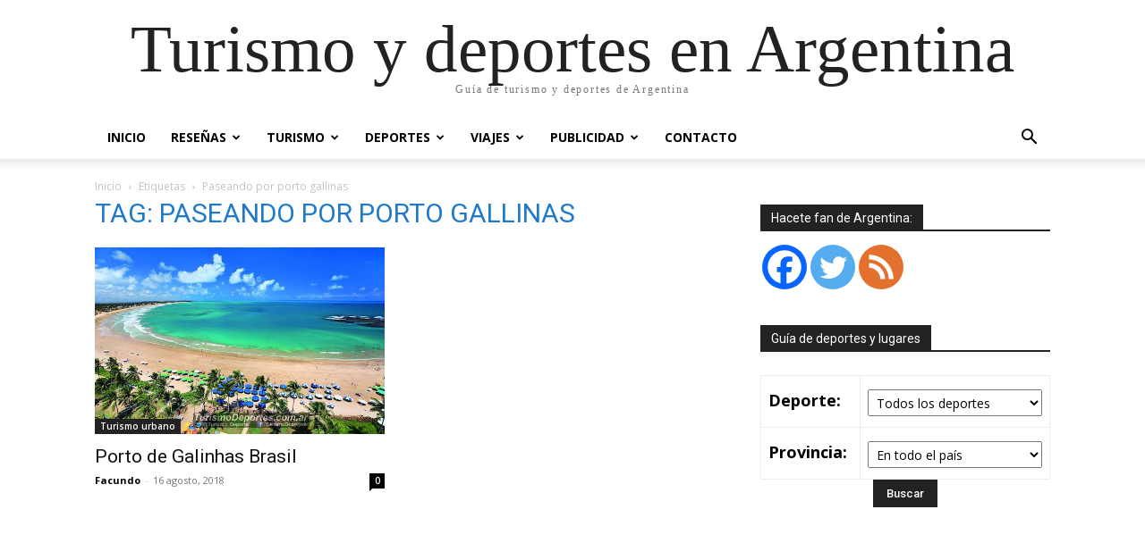

--- FILE ---
content_type: text/html; charset=UTF-8
request_url: https://www.turismodeportes.com.ar/tag/paseando-por-porto-gallinas/
body_size: 17679
content:
<!doctype html >
<html lang="es">
<head>
    <meta charset="UTF-8" />
    <title>paseando por porto gallinas Archivos - Turismo y deportes en Argentina</title>
    <meta name="viewport" content="width=device-width, initial-scale=1.0">
    <link rel="pingback" href="https://www.turismodeportes.com.ar/xmlrpc.php" />
    	<script type="text/javascript">function theChampLoadEvent(e){var t=window.onload;if(typeof window.onload!="function"){window.onload=e}else{window.onload=function(){t();e()}}}</script>
		<script type="text/javascript">var theChampDefaultLang = 'es_ES', theChampCloseIconPath = 'https://www.turismodeportes.com.ar/wp-content/plugins/super-socializer/images/close.png';</script>
		<script>var theChampSiteUrl = 'https://www.turismodeportes.com.ar', theChampVerified = 0, theChampEmailPopup = 0, heateorSsMoreSharePopupSearchText = 'Search';</script>
			<script> var theChampFBKey = '', theChampFBLang = 'es_ES', theChampFbLikeMycred = 0, theChampSsga = 0, theChampCommentNotification = 0, theChampHeateorFcmRecentComments = 0, theChampFbIosLogin = 0; </script>
						<script type="text/javascript">var theChampFBCommentUrl = 'https://www.turismodeportes.com.ar/porto-de-galinhas-brasil/'; var theChampFBCommentColor = 'light'; var theChampFBCommentNumPosts = '15'; var theChampFBCommentWidth = '100%'; var theChampFBCommentOrderby = 'time'; var theChampCommentingTabs = "facebook,wordpress,disqus", theChampGpCommentsUrl = 'https://www.turismodeportes.com.ar/porto-de-galinhas-brasil/', theChampDisqusShortname = 'turismo-y-deportes', theChampScEnabledTabs = 'fb,wordpress,disqus', theChampScLabel = 'Dejanos tu opinión', theChampScTabLabels = {"wordpress":"Comentarios (0)","fb":"Usando Facebook","disqus":"Usando Disqus"}, theChampGpCommentsWidth = 0, theChampCommentingId = 'respond'</script>
						<script> var theChampSharingAjaxUrl = 'https://www.turismodeportes.com.ar/wp-admin/admin-ajax.php', heateorSsFbMessengerAPI = 'https://www.facebook.com/dialog/send?app_id=595489497242932&display=popup&link=%encoded_post_url%&redirect_uri=%encoded_post_url%',heateorSsWhatsappShareAPI = 'web', heateorSsUrlCountFetched = [], heateorSsSharesText = 'Shares', heateorSsShareText = 'Share', theChampPluginIconPath = 'https://www.turismodeportes.com.ar/wp-content/plugins/super-socializer/images/logo.png', theChampSaveSharesLocally = 0, theChampHorizontalSharingCountEnable = 0, theChampVerticalSharingCountEnable = 0, theChampSharingOffset = -10, theChampCounterOffset = -10, theChampMobileStickySharingEnabled = 1, heateorSsCopyLinkMessage = "Link copied.";
		var heateorSsHorSharingShortUrl = "https://www.turismodeportes.com.ar/porto-de-galinhas-brasil/";var heateorSsVerticalSharingShortUrl = "https://www.turismodeportes.com.ar/porto-de-galinhas-brasil/";		</script>
			<style type="text/css">
						.the_champ_button_instagram span.the_champ_svg,a.the_champ_instagram span.the_champ_svg{background:radial-gradient(circle at 30% 107%,#fdf497 0,#fdf497 5%,#fd5949 45%,#d6249f 60%,#285aeb 90%)}
					.the_champ_horizontal_sharing .the_champ_svg,.heateor_ss_standard_follow_icons_container .the_champ_svg{
					color: #fff;
				border-width: 0px;
		border-style: solid;
		border-color: transparent;
	}
		.the_champ_horizontal_sharing .theChampTCBackground{
		color:#666;
	}
		.the_champ_horizontal_sharing span.the_champ_svg:hover,.heateor_ss_standard_follow_icons_container span.the_champ_svg:hover{
				border-color: transparent;
	}
		.the_champ_vertical_sharing span.the_champ_svg,.heateor_ss_floating_follow_icons_container span.the_champ_svg{
					color: #fff;
				border-width: 0px;
		border-style: solid;
		border-color: transparent;
	}
		.the_champ_vertical_sharing .theChampTCBackground{
		color:#666;
	}
		.the_champ_vertical_sharing span.the_champ_svg:hover,.heateor_ss_floating_follow_icons_container span.the_champ_svg:hover{
						border-color: transparent;
		}
	@media screen and (max-width:783px){.the_champ_vertical_sharing{display:none!important}}div.heateor_ss_mobile_footer{display:none;}@media screen and (max-width:783px){div.the_champ_bottom_sharing div.the_champ_sharing_ul .theChampTCBackground{width:100%!important;background-color:white}div.the_champ_bottom_sharing{width:100%!important;left:0!important;}div.the_champ_bottom_sharing a{width:12.5% !important;margin:0!important;padding:0!important;}div.the_champ_bottom_sharing .the_champ_svg{width:100%!important;}div.the_champ_bottom_sharing div.theChampTotalShareCount{font-size:.7em!important;line-height:28px!important}div.the_champ_bottom_sharing div.theChampTotalShareText{font-size:.5em!important;line-height:0px!important}div.heateor_ss_mobile_footer{display:block;height:40px;}.the_champ_bottom_sharing{padding:0!important;display:block!important;width: auto!important;bottom:-2px!important;top: auto!important;}.the_champ_bottom_sharing .the_champ_square_count{line-height: inherit;}.the_champ_bottom_sharing .theChampSharingArrow{display:none;}.the_champ_bottom_sharing .theChampTCBackground{margin-right: 1.1em !important}}</style>
	<meta name='robots' content='index, follow, max-image-preview:large, max-snippet:-1, max-video-preview:-1' />
<link rel="icon" type="image/png" href="https://www.turismodeportes.com.ar/wp-content/uploads/cropped-Logo-Turismo-Deportes-en-Argentina-544x544-1-500x500.png"><link rel="apple-touch-icon" sizes="76x76" href="https://www.turismodeportes.com.ar/wp-content/uploads/Logo-Turismo-Deportes-en-Argentina-270x270-1.png" /><link rel="apple-touch-icon" sizes="120x120" href="https://www.turismodeportes.com.ar/wp-content/uploads/Logo-Turismo-Deportes-en-Argentina-270x270-1.png" /><link rel="apple-touch-icon" sizes="152x152" href="https://www.turismodeportes.com.ar/wp-content/uploads/Logo-Turismo-Deportes-en-Argentina-270x270-1.png" /><link rel="apple-touch-icon" sizes="114x114" href="https://www.turismodeportes.com.ar/wp-content/uploads/Logo-Turismo-Deportes-en-Argentina-270x270-1.png" /><link rel="apple-touch-icon" sizes="144x144" href="https://www.turismodeportes.com.ar/wp-content/uploads/Logo-Turismo-Deportes-en-Argentina-270x270-1.png" />
	<!-- This site is optimized with the Yoast SEO plugin v22.6 - https://yoast.com/wordpress/plugins/seo/ -->
	<meta name="description" content="Información y consejos de cada lugar donde practicar tu deporte favorito. Donde parar, comer y que hacer en cada destino turístico." />
	<link rel="canonical" href="https://www.turismodeportes.com.ar/tag/paseando-por-porto-gallinas/" />
	<meta property="og:locale" content="es_ES" />
	<meta property="og:type" content="article" />
	<meta property="og:title" content="paseando por porto gallinas Archivos - Turismo y deportes en Argentina" />
	<meta property="og:description" content="Información y consejos de cada lugar donde practicar tu deporte favorito. Donde parar, comer y que hacer en cada destino turístico." />
	<meta property="og:url" content="https://www.turismodeportes.com.ar/tag/paseando-por-porto-gallinas/" />
	<meta property="og:site_name" content="Turismo y deportes en Argentina" />
	<meta property="og:image" content="https://www.turismodeportes.com.ar/wp-content/uploads/Logo-TD.png" />
	<meta property="og:image:width" content="359" />
	<meta property="og:image:height" content="180" />
	<meta property="og:image:type" content="image/png" />
	<meta name="twitter:card" content="summary_large_image" />
	<meta name="twitter:site" content="@Turismo_Deporte" />
	<script type="application/ld+json" class="yoast-schema-graph">{"@context":"https://schema.org","@graph":[{"@type":"CollectionPage","@id":"https://www.turismodeportes.com.ar/tag/paseando-por-porto-gallinas/","url":"https://www.turismodeportes.com.ar/tag/paseando-por-porto-gallinas/","name":"paseando por porto gallinas Archivos - Turismo y deportes en Argentina","isPartOf":{"@id":"https://www.turismodeportes.com.ar/#website"},"primaryImageOfPage":{"@id":"https://www.turismodeportes.com.ar/tag/paseando-por-porto-gallinas/#primaryimage"},"image":{"@id":"https://www.turismodeportes.com.ar/tag/paseando-por-porto-gallinas/#primaryimage"},"thumbnailUrl":"https://www.turismodeportes.com.ar/wp-content/uploads/372.-turismoydeportes-Porto-de-Galinhas.jpg","description":"Información y consejos de cada lugar donde practicar tu deporte favorito. Donde parar, comer y que hacer en cada destino turístico.","breadcrumb":{"@id":"https://www.turismodeportes.com.ar/tag/paseando-por-porto-gallinas/#breadcrumb"},"inLanguage":"es"},{"@type":"ImageObject","inLanguage":"es","@id":"https://www.turismodeportes.com.ar/tag/paseando-por-porto-gallinas/#primaryimage","url":"https://www.turismodeportes.com.ar/wp-content/uploads/372.-turismoydeportes-Porto-de-Galinhas.jpg","contentUrl":"https://www.turismodeportes.com.ar/wp-content/uploads/372.-turismoydeportes-Porto-de-Galinhas.jpg","width":620,"height":400,"caption":"Porto de Galinhas"},{"@type":"BreadcrumbList","@id":"https://www.turismodeportes.com.ar/tag/paseando-por-porto-gallinas/#breadcrumb","itemListElement":[{"@type":"ListItem","position":1,"name":"Portada","item":"https://www.turismodeportes.com.ar/"},{"@type":"ListItem","position":2,"name":"paseando por porto gallinas"}]},{"@type":"WebSite","@id":"https://www.turismodeportes.com.ar/#website","url":"https://www.turismodeportes.com.ar/","name":"Turismo y deportes en Argentina","description":"Guía de turismo y deportes de Argentina","publisher":{"@id":"https://www.turismodeportes.com.ar/#/schema/person/56b17e3b7af864f10715870b5e904779"},"potentialAction":[{"@type":"SearchAction","target":{"@type":"EntryPoint","urlTemplate":"https://www.turismodeportes.com.ar/?s={search_term_string}"},"query-input":"required name=search_term_string"}],"inLanguage":"es"},{"@type":["Person","Organization"],"@id":"https://www.turismodeportes.com.ar/#/schema/person/56b17e3b7af864f10715870b5e904779","name":"Facundo","image":{"@type":"ImageObject","inLanguage":"es","@id":"https://www.turismodeportes.com.ar/#/schema/person/image/","url":"https://www.turismodeportes.com.ar/wp-content/uploads/Logo-TD-1-e1470700949193.png","contentUrl":"https://www.turismodeportes.com.ar/wp-content/uploads/Logo-TD-1-e1470700949193.png","width":189,"height":95,"caption":"Facundo"},"logo":{"@id":"https://www.turismodeportes.com.ar/#/schema/person/image/"},"description":"Amante de la naturaleza y los deportes. Desde chico adoro viajar y lo hago en cada posibilidad que tengo. A cada lugar que voy me gusta exprimirlo al máximo, por eso trato de transmitir en mis notas consejos útiles para que los lectores vayan preparados y aprovechen cada sitio que visiten.","sameAs":["https://www.facebook.com/turismodeportes","https://x.com/Turismo_Deporte"]}]}</script>
	<!-- / Yoast SEO plugin. -->


<link rel='dns-prefetch' href='//fonts.googleapis.com' />
<link rel="alternate" type="application/rss+xml" title="Turismo y deportes en Argentina &raquo; Feed" href="https://www.turismodeportes.com.ar/feed/" />
<link rel="alternate" type="application/rss+xml" title="Turismo y deportes en Argentina &raquo; Feed de los comentarios" href="https://www.turismodeportes.com.ar/comments/feed/" />
<link rel="alternate" type="application/rss+xml" title="Turismo y deportes en Argentina &raquo; Etiqueta paseando por porto gallinas del feed" href="https://www.turismodeportes.com.ar/tag/paseando-por-porto-gallinas/feed/" />
<!-- turismodeportes.com.ar is managing ads with Advanced Ads --><script id="turis-ready">
			window.advanced_ads_ready=function(e,a){a=a||"complete";var d=function(e){return"interactive"===a?"loading"!==e:"complete"===e};d(document.readyState)?e():document.addEventListener("readystatechange",(function(a){d(a.target.readyState)&&e()}),{once:"interactive"===a})},window.advanced_ads_ready_queue=window.advanced_ads_ready_queue||[];		</script>
		<link rel='stylesheet' id='wp-block-library-css' href='https://www.turismodeportes.com.ar/wp-includes/css/dist/block-library/style.min.css?ver=6.5.7' type='text/css' media='all' />
<style id='classic-theme-styles-inline-css' type='text/css'>
/*! This file is auto-generated */
.wp-block-button__link{color:#fff;background-color:#32373c;border-radius:9999px;box-shadow:none;text-decoration:none;padding:calc(.667em + 2px) calc(1.333em + 2px);font-size:1.125em}.wp-block-file__button{background:#32373c;color:#fff;text-decoration:none}
</style>
<style id='global-styles-inline-css' type='text/css'>
body{--wp--preset--color--black: #000000;--wp--preset--color--cyan-bluish-gray: #abb8c3;--wp--preset--color--white: #ffffff;--wp--preset--color--pale-pink: #f78da7;--wp--preset--color--vivid-red: #cf2e2e;--wp--preset--color--luminous-vivid-orange: #ff6900;--wp--preset--color--luminous-vivid-amber: #fcb900;--wp--preset--color--light-green-cyan: #7bdcb5;--wp--preset--color--vivid-green-cyan: #00d084;--wp--preset--color--pale-cyan-blue: #8ed1fc;--wp--preset--color--vivid-cyan-blue: #0693e3;--wp--preset--color--vivid-purple: #9b51e0;--wp--preset--gradient--vivid-cyan-blue-to-vivid-purple: linear-gradient(135deg,rgba(6,147,227,1) 0%,rgb(155,81,224) 100%);--wp--preset--gradient--light-green-cyan-to-vivid-green-cyan: linear-gradient(135deg,rgb(122,220,180) 0%,rgb(0,208,130) 100%);--wp--preset--gradient--luminous-vivid-amber-to-luminous-vivid-orange: linear-gradient(135deg,rgba(252,185,0,1) 0%,rgba(255,105,0,1) 100%);--wp--preset--gradient--luminous-vivid-orange-to-vivid-red: linear-gradient(135deg,rgba(255,105,0,1) 0%,rgb(207,46,46) 100%);--wp--preset--gradient--very-light-gray-to-cyan-bluish-gray: linear-gradient(135deg,rgb(238,238,238) 0%,rgb(169,184,195) 100%);--wp--preset--gradient--cool-to-warm-spectrum: linear-gradient(135deg,rgb(74,234,220) 0%,rgb(151,120,209) 20%,rgb(207,42,186) 40%,rgb(238,44,130) 60%,rgb(251,105,98) 80%,rgb(254,248,76) 100%);--wp--preset--gradient--blush-light-purple: linear-gradient(135deg,rgb(255,206,236) 0%,rgb(152,150,240) 100%);--wp--preset--gradient--blush-bordeaux: linear-gradient(135deg,rgb(254,205,165) 0%,rgb(254,45,45) 50%,rgb(107,0,62) 100%);--wp--preset--gradient--luminous-dusk: linear-gradient(135deg,rgb(255,203,112) 0%,rgb(199,81,192) 50%,rgb(65,88,208) 100%);--wp--preset--gradient--pale-ocean: linear-gradient(135deg,rgb(255,245,203) 0%,rgb(182,227,212) 50%,rgb(51,167,181) 100%);--wp--preset--gradient--electric-grass: linear-gradient(135deg,rgb(202,248,128) 0%,rgb(113,206,126) 100%);--wp--preset--gradient--midnight: linear-gradient(135deg,rgb(2,3,129) 0%,rgb(40,116,252) 100%);--wp--preset--font-size--small: 11px;--wp--preset--font-size--medium: 20px;--wp--preset--font-size--large: 32px;--wp--preset--font-size--x-large: 42px;--wp--preset--font-size--regular: 15px;--wp--preset--font-size--larger: 50px;--wp--preset--spacing--20: 0.44rem;--wp--preset--spacing--30: 0.67rem;--wp--preset--spacing--40: 1rem;--wp--preset--spacing--50: 1.5rem;--wp--preset--spacing--60: 2.25rem;--wp--preset--spacing--70: 3.38rem;--wp--preset--spacing--80: 5.06rem;--wp--preset--shadow--natural: 6px 6px 9px rgba(0, 0, 0, 0.2);--wp--preset--shadow--deep: 12px 12px 50px rgba(0, 0, 0, 0.4);--wp--preset--shadow--sharp: 6px 6px 0px rgba(0, 0, 0, 0.2);--wp--preset--shadow--outlined: 6px 6px 0px -3px rgba(255, 255, 255, 1), 6px 6px rgba(0, 0, 0, 1);--wp--preset--shadow--crisp: 6px 6px 0px rgba(0, 0, 0, 1);}:where(.is-layout-flex){gap: 0.5em;}:where(.is-layout-grid){gap: 0.5em;}body .is-layout-flex{display: flex;}body .is-layout-flex{flex-wrap: wrap;align-items: center;}body .is-layout-flex > *{margin: 0;}body .is-layout-grid{display: grid;}body .is-layout-grid > *{margin: 0;}:where(.wp-block-columns.is-layout-flex){gap: 2em;}:where(.wp-block-columns.is-layout-grid){gap: 2em;}:where(.wp-block-post-template.is-layout-flex){gap: 1.25em;}:where(.wp-block-post-template.is-layout-grid){gap: 1.25em;}.has-black-color{color: var(--wp--preset--color--black) !important;}.has-cyan-bluish-gray-color{color: var(--wp--preset--color--cyan-bluish-gray) !important;}.has-white-color{color: var(--wp--preset--color--white) !important;}.has-pale-pink-color{color: var(--wp--preset--color--pale-pink) !important;}.has-vivid-red-color{color: var(--wp--preset--color--vivid-red) !important;}.has-luminous-vivid-orange-color{color: var(--wp--preset--color--luminous-vivid-orange) !important;}.has-luminous-vivid-amber-color{color: var(--wp--preset--color--luminous-vivid-amber) !important;}.has-light-green-cyan-color{color: var(--wp--preset--color--light-green-cyan) !important;}.has-vivid-green-cyan-color{color: var(--wp--preset--color--vivid-green-cyan) !important;}.has-pale-cyan-blue-color{color: var(--wp--preset--color--pale-cyan-blue) !important;}.has-vivid-cyan-blue-color{color: var(--wp--preset--color--vivid-cyan-blue) !important;}.has-vivid-purple-color{color: var(--wp--preset--color--vivid-purple) !important;}.has-black-background-color{background-color: var(--wp--preset--color--black) !important;}.has-cyan-bluish-gray-background-color{background-color: var(--wp--preset--color--cyan-bluish-gray) !important;}.has-white-background-color{background-color: var(--wp--preset--color--white) !important;}.has-pale-pink-background-color{background-color: var(--wp--preset--color--pale-pink) !important;}.has-vivid-red-background-color{background-color: var(--wp--preset--color--vivid-red) !important;}.has-luminous-vivid-orange-background-color{background-color: var(--wp--preset--color--luminous-vivid-orange) !important;}.has-luminous-vivid-amber-background-color{background-color: var(--wp--preset--color--luminous-vivid-amber) !important;}.has-light-green-cyan-background-color{background-color: var(--wp--preset--color--light-green-cyan) !important;}.has-vivid-green-cyan-background-color{background-color: var(--wp--preset--color--vivid-green-cyan) !important;}.has-pale-cyan-blue-background-color{background-color: var(--wp--preset--color--pale-cyan-blue) !important;}.has-vivid-cyan-blue-background-color{background-color: var(--wp--preset--color--vivid-cyan-blue) !important;}.has-vivid-purple-background-color{background-color: var(--wp--preset--color--vivid-purple) !important;}.has-black-border-color{border-color: var(--wp--preset--color--black) !important;}.has-cyan-bluish-gray-border-color{border-color: var(--wp--preset--color--cyan-bluish-gray) !important;}.has-white-border-color{border-color: var(--wp--preset--color--white) !important;}.has-pale-pink-border-color{border-color: var(--wp--preset--color--pale-pink) !important;}.has-vivid-red-border-color{border-color: var(--wp--preset--color--vivid-red) !important;}.has-luminous-vivid-orange-border-color{border-color: var(--wp--preset--color--luminous-vivid-orange) !important;}.has-luminous-vivid-amber-border-color{border-color: var(--wp--preset--color--luminous-vivid-amber) !important;}.has-light-green-cyan-border-color{border-color: var(--wp--preset--color--light-green-cyan) !important;}.has-vivid-green-cyan-border-color{border-color: var(--wp--preset--color--vivid-green-cyan) !important;}.has-pale-cyan-blue-border-color{border-color: var(--wp--preset--color--pale-cyan-blue) !important;}.has-vivid-cyan-blue-border-color{border-color: var(--wp--preset--color--vivid-cyan-blue) !important;}.has-vivid-purple-border-color{border-color: var(--wp--preset--color--vivid-purple) !important;}.has-vivid-cyan-blue-to-vivid-purple-gradient-background{background: var(--wp--preset--gradient--vivid-cyan-blue-to-vivid-purple) !important;}.has-light-green-cyan-to-vivid-green-cyan-gradient-background{background: var(--wp--preset--gradient--light-green-cyan-to-vivid-green-cyan) !important;}.has-luminous-vivid-amber-to-luminous-vivid-orange-gradient-background{background: var(--wp--preset--gradient--luminous-vivid-amber-to-luminous-vivid-orange) !important;}.has-luminous-vivid-orange-to-vivid-red-gradient-background{background: var(--wp--preset--gradient--luminous-vivid-orange-to-vivid-red) !important;}.has-very-light-gray-to-cyan-bluish-gray-gradient-background{background: var(--wp--preset--gradient--very-light-gray-to-cyan-bluish-gray) !important;}.has-cool-to-warm-spectrum-gradient-background{background: var(--wp--preset--gradient--cool-to-warm-spectrum) !important;}.has-blush-light-purple-gradient-background{background: var(--wp--preset--gradient--blush-light-purple) !important;}.has-blush-bordeaux-gradient-background{background: var(--wp--preset--gradient--blush-bordeaux) !important;}.has-luminous-dusk-gradient-background{background: var(--wp--preset--gradient--luminous-dusk) !important;}.has-pale-ocean-gradient-background{background: var(--wp--preset--gradient--pale-ocean) !important;}.has-electric-grass-gradient-background{background: var(--wp--preset--gradient--electric-grass) !important;}.has-midnight-gradient-background{background: var(--wp--preset--gradient--midnight) !important;}.has-small-font-size{font-size: var(--wp--preset--font-size--small) !important;}.has-medium-font-size{font-size: var(--wp--preset--font-size--medium) !important;}.has-large-font-size{font-size: var(--wp--preset--font-size--large) !important;}.has-x-large-font-size{font-size: var(--wp--preset--font-size--x-large) !important;}
.wp-block-navigation a:where(:not(.wp-element-button)){color: inherit;}
:where(.wp-block-post-template.is-layout-flex){gap: 1.25em;}:where(.wp-block-post-template.is-layout-grid){gap: 1.25em;}
:where(.wp-block-columns.is-layout-flex){gap: 2em;}:where(.wp-block-columns.is-layout-grid){gap: 2em;}
.wp-block-pullquote{font-size: 1.5em;line-height: 1.6;}
</style>
<link rel='stylesheet' id='contact-form-7-css' href='https://www.turismodeportes.com.ar/wp-content/plugins/contact-form-7/includes/css/styles.css?ver=5.9.4' type='text/css' media='all' />
<link rel='stylesheet' id='td-plugin-multi-purpose-css' href='https://www.turismodeportes.com.ar/wp-content/plugins/td-composer/td-multi-purpose/style.css?ver=e12b81d6cbdf467845997a891495df2cx' type='text/css' media='all' />
<link crossorigin="anonymous" rel='stylesheet' id='google-fonts-style-css' href='https://fonts.googleapis.com/css?family=Open+Sans%3A400%2C600%2C700%7CRoboto%3A400%2C500%2C700&#038;display=swap&#038;ver=12.5.1' type='text/css' media='all' />
<link rel='stylesheet' id='the_champ_frontend_css-css' href='https://www.turismodeportes.com.ar/wp-content/plugins/super-socializer/css/front.css?ver=7.13.64' type='text/css' media='all' />
<link rel='stylesheet' id='td-theme-css' href='https://www.turismodeportes.com.ar/wp-content/themes/Newspaper/style.css?ver=12.5.1' type='text/css' media='all' />
<style id='td-theme-inline-css' type='text/css'>
    
        @media (max-width: 767px) {
            .td-header-desktop-wrap {
                display: none;
            }
        }
        @media (min-width: 767px) {
            .td-header-mobile-wrap {
                display: none;
            }
        }
    
	
</style>
<link rel='stylesheet' id='td-legacy-framework-front-style-css' href='https://www.turismodeportes.com.ar/wp-content/plugins/td-composer/legacy/Newspaper/assets/css/td_legacy_main.css?ver=e12b81d6cbdf467845997a891495df2cx' type='text/css' media='all' />
<script type="text/javascript" src="https://www.turismodeportes.com.ar/wp-includes/js/jquery/jquery.min.js?ver=3.7.1" id="jquery-core-js"></script>
<script type="text/javascript" src="https://www.turismodeportes.com.ar/wp-includes/js/jquery/jquery-migrate.min.js?ver=3.4.1" id="jquery-migrate-js"></script>
<link rel="https://api.w.org/" href="https://www.turismodeportes.com.ar/wp-json/" /><link rel="alternate" type="application/json" href="https://www.turismodeportes.com.ar/wp-json/wp/v2/tags/4400" /><link rel="EditURI" type="application/rsd+xml" title="RSD" href="https://www.turismodeportes.com.ar/xmlrpc.php?rsd" />
<meta name="generator" content="WordPress 6.5.7" />
<script type='text/javascript' data-cfasync='false'>var _mmunch = {'front': false, 'page': false, 'post': false, 'category': false, 'author': false, 'search': false, 'attachment': false, 'tag': false};_mmunch['tag'] = true;</script><script data-cfasync="false" src="//a.mailmunch.co/app/v1/site.js" id="mailmunch-script" data-plugin="mc_mm" data-mailmunch-site-id="334446" async></script><!--[if lt IE 9]><script src="https://cdnjs.cloudflare.com/ajax/libs/html5shiv/3.7.3/html5shiv.js"></script><![endif]-->
    <!-- No hay ninguna versión amphtml disponible para esta URL. -->
<!-- JS generated by theme -->

<script>
    
    

	    var tdBlocksArray = []; //here we store all the items for the current page

	    // td_block class - each ajax block uses a object of this class for requests
	    function tdBlock() {
		    this.id = '';
		    this.block_type = 1; //block type id (1-234 etc)
		    this.atts = '';
		    this.td_column_number = '';
		    this.td_current_page = 1; //
		    this.post_count = 0; //from wp
		    this.found_posts = 0; //from wp
		    this.max_num_pages = 0; //from wp
		    this.td_filter_value = ''; //current live filter value
		    this.is_ajax_running = false;
		    this.td_user_action = ''; // load more or infinite loader (used by the animation)
		    this.header_color = '';
		    this.ajax_pagination_infinite_stop = ''; //show load more at page x
	    }

        // td_js_generator - mini detector
        ( function () {
            var htmlTag = document.getElementsByTagName("html")[0];

	        if ( navigator.userAgent.indexOf("MSIE 10.0") > -1 ) {
                htmlTag.className += ' ie10';
            }

            if ( !!navigator.userAgent.match(/Trident.*rv\:11\./) ) {
                htmlTag.className += ' ie11';
            }

	        if ( navigator.userAgent.indexOf("Edge") > -1 ) {
                htmlTag.className += ' ieEdge';
            }

            if ( /(iPad|iPhone|iPod)/g.test(navigator.userAgent) ) {
                htmlTag.className += ' td-md-is-ios';
            }

            var user_agent = navigator.userAgent.toLowerCase();
            if ( user_agent.indexOf("android") > -1 ) {
                htmlTag.className += ' td-md-is-android';
            }

            if ( -1 !== navigator.userAgent.indexOf('Mac OS X')  ) {
                htmlTag.className += ' td-md-is-os-x';
            }

            if ( /chrom(e|ium)/.test(navigator.userAgent.toLowerCase()) ) {
               htmlTag.className += ' td-md-is-chrome';
            }

            if ( -1 !== navigator.userAgent.indexOf('Firefox') ) {
                htmlTag.className += ' td-md-is-firefox';
            }

            if ( -1 !== navigator.userAgent.indexOf('Safari') && -1 === navigator.userAgent.indexOf('Chrome') ) {
                htmlTag.className += ' td-md-is-safari';
            }

            if( -1 !== navigator.userAgent.indexOf('IEMobile') ){
                htmlTag.className += ' td-md-is-iemobile';
            }

        })();

        var tdLocalCache = {};

        ( function () {
            "use strict";

            tdLocalCache = {
                data: {},
                remove: function (resource_id) {
                    delete tdLocalCache.data[resource_id];
                },
                exist: function (resource_id) {
                    return tdLocalCache.data.hasOwnProperty(resource_id) && tdLocalCache.data[resource_id] !== null;
                },
                get: function (resource_id) {
                    return tdLocalCache.data[resource_id];
                },
                set: function (resource_id, cachedData) {
                    tdLocalCache.remove(resource_id);
                    tdLocalCache.data[resource_id] = cachedData;
                }
            };
        })();

    
    
var td_viewport_interval_list=[{"limitBottom":767,"sidebarWidth":228},{"limitBottom":1018,"sidebarWidth":300},{"limitBottom":1140,"sidebarWidth":324}];
var tdc_is_installed="yes";
var td_ajax_url="https:\/\/www.turismodeportes.com.ar\/wp-admin\/admin-ajax.php?td_theme_name=Newspaper&v=12.5.1";
var td_get_template_directory_uri="https:\/\/www.turismodeportes.com.ar\/wp-content\/plugins\/td-composer\/legacy\/common";
var tds_snap_menu="snap";
var tds_logo_on_sticky="";
var tds_header_style="";
var td_please_wait="Por favor espera...";
var td_email_user_pass_incorrect="Usuario o contrase\u00f1a incorrecta!";
var td_email_user_incorrect="Correo electr\u00f3nico o nombre de usuario incorrecto!";
var td_email_incorrect="Email incorrecto!";
var td_user_incorrect="Username incorrect!";
var td_email_user_empty="Email or username empty!";
var td_pass_empty="Pass empty!";
var td_pass_pattern_incorrect="Invalid Pass Pattern!";
var td_retype_pass_incorrect="Retyped Pass incorrect!";
var tds_more_articles_on_post_enable="show";
var tds_more_articles_on_post_time_to_wait="1";
var tds_more_articles_on_post_pages_distance_from_top=1800;
var tds_theme_color_site_wide="#4db2ec";
var tds_smart_sidebar="";
var tdThemeName="Newspaper";
var tdThemeNameWl="Newspaper";
var td_magnific_popup_translation_tPrev="Anterior (tecla de flecha izquierda)";
var td_magnific_popup_translation_tNext="Siguiente (tecla de flecha derecha)";
var td_magnific_popup_translation_tCounter="%curr% de %total%";
var td_magnific_popup_translation_ajax_tError="El contenido de %url% no pudo cargarse.";
var td_magnific_popup_translation_image_tError="La imagen #%curr% no pudo cargarse.";
var tdBlockNonce="0556dd6208";
var tdDateNamesI18n={"month_names":["enero","febrero","marzo","abril","mayo","junio","julio","agosto","septiembre","octubre","noviembre","diciembre"],"month_names_short":["Ene","Feb","Mar","Abr","May","Jun","Jul","Ago","Sep","Oct","Nov","Dic"],"day_names":["domingo","lunes","martes","mi\u00e9rcoles","jueves","viernes","s\u00e1bado"],"day_names_short":["Dom","Lun","Mar","Mi\u00e9","Jue","Vie","S\u00e1b"]};
var tdb_modal_confirm="Save";
var tdb_modal_cancel="Cancel";
var tdb_modal_confirm_alt="Yes";
var tdb_modal_cancel_alt="No";
var td_ad_background_click_link="https:\/\/www.turismodeportes.com.ar\/tienda\/";
var td_ad_background_click_target="";
</script>

<script  async src="https://pagead2.googlesyndication.com/pagead/js/adsbygoogle.js?client=ca-pub-5942182103988218" crossorigin="anonymous"></script>


<script type="application/ld+json">
    {
        "@context": "https://schema.org",
        "@type": "BreadcrumbList",
        "itemListElement": [
            {
                "@type": "ListItem",
                "position": 1,
                "item": {
                    "@type": "WebSite",
                    "@id": "https://www.turismodeportes.com.ar/",
                    "name": "Inicio"
                }
            },
            {
                "@type": "ListItem",
                "position": 2,
                    "item": {
                    "@type": "WebPage",
                    "@id": "https://www.turismodeportes.com.ar/tag/paseando-por-porto-gallinas/",
                    "name": "Paseando por porto gallinas"
                }
            }    
        ]
    }
</script>
<link rel="icon" href="https://www.turismodeportes.com.ar/wp-content/uploads/cropped-Logo-Turismo-Deportes-en-Argentina-544x544-1-32x32.png" sizes="32x32" />
<link rel="icon" href="https://www.turismodeportes.com.ar/wp-content/uploads/cropped-Logo-Turismo-Deportes-en-Argentina-544x544-1-192x192.png" sizes="192x192" />
<link rel="apple-touch-icon" href="https://www.turismodeportes.com.ar/wp-content/uploads/cropped-Logo-Turismo-Deportes-en-Argentina-544x544-1-180x180.png" />
<meta name="msapplication-TileImage" content="https://www.turismodeportes.com.ar/wp-content/uploads/cropped-Logo-Turismo-Deportes-en-Argentina-544x544-1-270x270.png" />

<!-- Button style compiled by theme -->

<style>
    
</style>

	<style id="tdw-css-placeholder"></style><noscript><style id="rocket-lazyload-nojs-css">.rll-youtube-player, [data-lazy-src]{display:none !important;}</style></noscript></head>

<body class="archive tag tag-paseando-por-porto-gallinas tag-4400 global-block-template-1 aa-prefix-turis- td-full-layout" itemscope="itemscope" itemtype="https://schema.org/WebPage">

            <div class="td-scroll-up  td-hide-scroll-up-on-mob" style="display:none;"><i class="td-icon-menu-up"></i></div>
    
    <div class="td-menu-background" style="visibility:hidden"></div>
<div id="td-mobile-nav" style="visibility:hidden">
    <div class="td-mobile-container">
        <!-- mobile menu top section -->
        <div class="td-menu-socials-wrap">
            <!-- socials -->
            <div class="td-menu-socials">
                
        <span class="td-social-icon-wrap">
            <a target="_blank" href="https://www.facebook.com/turismodeportes/" title="Facebook">
                <i class="td-icon-font td-icon-facebook"></i>
                <span style="display: none">Facebook</span>
            </a>
        </span>
        <span class="td-social-icon-wrap">
            <a target="_blank" href="/cdn-cgi/l/email-protection#e881868e87a89c9d9a819b85878c8d98879a9c8d9bc68b8785c6899a" title="Mail">
                <i class="td-icon-font td-icon-mail-1"></i>
                <span style="display: none">Mail</span>
            </a>
        </span>
        <span class="td-social-icon-wrap">
            <a target="_blank" href="https://www.turismodeportes.com.ar/feed/" title="RSS">
                <i class="td-icon-font td-icon-rss"></i>
                <span style="display: none">RSS</span>
            </a>
        </span>
        <span class="td-social-icon-wrap">
            <a target="_blank" href="https://twitter.com/Turismo_Deporte" title="Twitter">
                <i class="td-icon-font td-icon-twitter"></i>
                <span style="display: none">Twitter</span>
            </a>
        </span>            </div>
            <!-- close button -->
            <div class="td-mobile-close">
                <span><i class="td-icon-close-mobile"></i></span>
            </div>
        </div>

        <!-- login section -->
        
        <!-- menu section -->
        <div class="td-mobile-content">
            <div class="menu-superior-container"><ul id="menu-superior" class="td-mobile-main-menu"><li id="menu-item-4033" class="menu-item menu-item-type-post_type menu-item-object-page menu-item-home menu-item-first menu-item-4033"><a href="https://www.turismodeportes.com.ar/">Inicio</a></li>
<li id="menu-item-5053" class="menu-item menu-item-type-taxonomy menu-item-object-category menu-item-has-children menu-item-5053"><a href="https://www.turismodeportes.com.ar/category/resenas-reviews-productos/">Reseñas<i class="td-icon-menu-right td-element-after"></i></a>
<ul class="sub-menu">
	<li id="menu-item-5056" class="menu-item menu-item-type-taxonomy menu-item-object-category menu-item-5056"><a href="https://www.turismodeportes.com.ar/category/resenas-reviews-productos/resenias-reviews-productos-camping/valoraciones-reviews-carpas-camping/">Carpas</a></li>
	<li id="menu-item-5057" class="menu-item menu-item-type-taxonomy menu-item-object-category menu-item-5057"><a href="https://www.turismodeportes.com.ar/category/resenas-reviews-productos/resenias-reviews-productos-camping/resenias-reviews-productos-cocina-camping/">Cocina</a></li>
</ul>
</li>
<li id="menu-item-1362" class="menu-item menu-item-type-taxonomy menu-item-object-category menu-item-has-children menu-item-1362"><a href="https://www.turismodeportes.com.ar/category/turismo/">Turismo<i class="td-icon-menu-right td-element-after"></i></a>
<ul class="sub-menu">
	<li id="menu-item-3403" class="menu-item menu-item-type-custom menu-item-object-custom menu-item-has-children menu-item-3403"><a href="#" target="_blank" rel="nofollow">Parques nacionales<i class="td-icon-menu-right td-element-after"></i></a>
	<ul class="sub-menu">
		<li id="menu-item-4163" class="menu-item menu-item-type-taxonomy menu-item-object-category menu-item-4163"><a href="https://www.turismodeportes.com.ar/category/turismo/noreste_argentino/misiones_argentina/iguazu/">Iguazu</a></li>
		<li id="menu-item-3383" class="menu-item menu-item-type-taxonomy menu-item-object-category menu-item-3383"><a href="https://www.turismodeportes.com.ar/category/turismo/cuyo/san-juan-argentina/parque_nacional_el_leoncito/">El Leoncito</a></li>
		<li id="menu-item-3614" class="menu-item menu-item-type-taxonomy menu-item-object-category menu-item-3614"><a href="https://www.turismodeportes.com.ar/category/turismo/noreste_argentino/entre-rios/parque_nacional_el_palmar/">El Palmar</a></li>
		<li id="menu-item-3384" class="menu-item menu-item-type-taxonomy menu-item-object-category menu-item-3384"><a href="https://www.turismodeportes.com.ar/category/turismo/cuyo/san-juan-argentina/ischigualasto/">Ischigualasto</a></li>
		<li id="menu-item-3386" class="menu-item menu-item-type-taxonomy menu-item-object-category menu-item-3386"><a href="https://www.turismodeportes.com.ar/category/turismo/patagonia/neuquen/lanin-sur/">Lanín</a></li>
		<li id="menu-item-3385" class="menu-item menu-item-type-taxonomy menu-item-object-category menu-item-3385"><a href="https://www.turismodeportes.com.ar/category/turismo/patagonia/chubut/parque_nacional_los_alerces/">Los Alerces</a></li>
		<li id="menu-item-3388" class="menu-item menu-item-type-taxonomy menu-item-object-category menu-item-3388"><a href="https://www.turismodeportes.com.ar/category/turismo/patagonia/santa_cruz_argentina/los-glaciares/">Los Glaciares</a></li>
		<li id="menu-item-3390" class="menu-item menu-item-type-taxonomy menu-item-object-category menu-item-3390"><a href="https://www.turismodeportes.com.ar/category/turismo/noroeste-argentino/la-rioja/parque_nacional_talampaya/">Talampaya</a></li>
		<li id="menu-item-4165" class="menu-item menu-item-type-taxonomy menu-item-object-category menu-item-4165"><a href="https://www.turismodeportes.com.ar/category/turismo/noreste_argentino/corrientes_argentina/esteros-del-ibera/">Esteros del Ibera</a></li>
		<li id="menu-item-3391" class="menu-item menu-item-type-taxonomy menu-item-object-category menu-item-3391"><a href="https://www.turismodeportes.com.ar/category/turismo/patagonia/tierra_del_fuego_argentina/parque_nacional_tierra_del_fuego/">Tierra Del Fuego</a></li>
	</ul>
</li>
	<li id="menu-item-1363" class="menu-item menu-item-type-taxonomy menu-item-object-category menu-item-has-children menu-item-1363"><a href="https://www.turismodeportes.com.ar/category/turismo/cuyo/">Cuyo<i class="td-icon-menu-right td-element-after"></i></a>
	<ul class="sub-menu">
		<li id="menu-item-1389" class="menu-item menu-item-type-taxonomy menu-item-object-category menu-item-1389"><a href="https://www.turismodeportes.com.ar/category/turismo/cuyo/mendoza/">Mendoza</a></li>
		<li id="menu-item-1371" class="menu-item menu-item-type-taxonomy menu-item-object-category menu-item-1371"><a href="https://www.turismodeportes.com.ar/category/turismo/cuyo/san-juan-argentina/">San Juan</a></li>
		<li id="menu-item-1372" class="menu-item menu-item-type-taxonomy menu-item-object-category menu-item-1372"><a href="https://www.turismodeportes.com.ar/category/turismo/cuyo/san_luis_argentina/">San Luis</a></li>
	</ul>
</li>
	<li id="menu-item-1364" class="menu-item menu-item-type-taxonomy menu-item-object-category menu-item-has-children menu-item-1364"><a href="https://www.turismodeportes.com.ar/category/turismo/noreste_argentino/">Noreste<i class="td-icon-menu-right td-element-after"></i></a>
	<ul class="sub-menu">
		<li id="menu-item-1386" class="menu-item menu-item-type-taxonomy menu-item-object-category menu-item-1386"><a href="https://www.turismodeportes.com.ar/category/turismo/noreste_argentino/entre-rios/">Entre Rios</a></li>
		<li id="menu-item-1385" class="menu-item menu-item-type-taxonomy menu-item-object-category menu-item-1385"><a href="https://www.turismodeportes.com.ar/category/turismo/noreste_argentino/corrientes_argentina/">Corrientes</a></li>
		<li id="menu-item-1387" class="menu-item menu-item-type-taxonomy menu-item-object-category menu-item-1387"><a href="https://www.turismodeportes.com.ar/category/turismo/noreste_argentino/formosa_argentina/">Formosa</a></li>
		<li id="menu-item-1388" class="menu-item menu-item-type-taxonomy menu-item-object-category menu-item-1388"><a href="https://www.turismodeportes.com.ar/category/turismo/noreste_argentino/misiones_argentina/">Misiones</a></li>
	</ul>
</li>
	<li id="menu-item-1365" class="menu-item menu-item-type-taxonomy menu-item-object-category menu-item-has-children menu-item-1365"><a href="https://www.turismodeportes.com.ar/category/turismo/noroeste-argentino/">Noroeste<i class="td-icon-menu-right td-element-after"></i></a>
	<ul class="sub-menu">
		<li id="menu-item-1380" class="menu-item menu-item-type-taxonomy menu-item-object-category menu-item-1380"><a href="https://www.turismodeportes.com.ar/category/turismo/noroeste-argentino/jujuy/">Jujuy</a></li>
		<li id="menu-item-1381" class="menu-item menu-item-type-taxonomy menu-item-object-category menu-item-1381"><a href="https://www.turismodeportes.com.ar/category/turismo/noroeste-argentino/la-rioja/">La rioja</a></li>
		<li id="menu-item-1369" class="menu-item menu-item-type-taxonomy menu-item-object-category menu-item-1369"><a href="https://www.turismodeportes.com.ar/category/turismo/noroeste-argentino/santiago_del_estero_argentina/">Santiago Del Estero</a></li>
		<li id="menu-item-1368" class="menu-item menu-item-type-taxonomy menu-item-object-category menu-item-1368"><a href="https://www.turismodeportes.com.ar/category/turismo/noroeste-argentino/salta_argentina/">Salta</a></li>
		<li id="menu-item-1370" class="menu-item menu-item-type-taxonomy menu-item-object-category menu-item-1370"><a href="https://www.turismodeportes.com.ar/category/turismo/noroeste-argentino/tucuman_argentina/">Tucuman</a></li>
	</ul>
</li>
	<li id="menu-item-1366" class="menu-item menu-item-type-taxonomy menu-item-object-category menu-item-has-children menu-item-1366"><a href="https://www.turismodeportes.com.ar/category/turismo/pampeana/">Pampeana<i class="td-icon-menu-right td-element-after"></i></a>
	<ul class="sub-menu">
		<li id="menu-item-1376" class="menu-item menu-item-type-taxonomy menu-item-object-category menu-item-1376"><a href="https://www.turismodeportes.com.ar/category/turismo/pampeana/buenos-aires/">Buenos Aires</a></li>
		<li id="menu-item-1377" class="menu-item menu-item-type-taxonomy menu-item-object-category menu-item-1377"><a href="https://www.turismodeportes.com.ar/category/turismo/pampeana/cordoba/">Córdoba</a></li>
		<li id="menu-item-1378" class="menu-item menu-item-type-taxonomy menu-item-object-category menu-item-1378"><a href="https://www.turismodeportes.com.ar/category/turismo/pampeana/la_pampa_argentina/">La Pampa</a></li>
		<li id="menu-item-1375" class="menu-item menu-item-type-taxonomy menu-item-object-category menu-item-1375"><a href="https://www.turismodeportes.com.ar/category/turismo/pampeana/santa_fe_argentina/">Santa Fe</a></li>
	</ul>
</li>
	<li id="menu-item-1367" class="menu-item menu-item-type-taxonomy menu-item-object-category menu-item-has-children menu-item-1367"><a href="https://www.turismodeportes.com.ar/category/turismo/patagonia/">Patagonia<i class="td-icon-menu-right td-element-after"></i></a>
	<ul class="sub-menu">
		<li id="menu-item-1382" class="menu-item menu-item-type-taxonomy menu-item-object-category menu-item-1382"><a href="https://www.turismodeportes.com.ar/category/turismo/patagonia/chubut/">Chubut</a></li>
		<li id="menu-item-1383" class="menu-item menu-item-type-taxonomy menu-item-object-category menu-item-1383"><a href="https://www.turismodeportes.com.ar/category/turismo/patagonia/neuquen/">Neuquén</a></li>
		<li id="menu-item-1384" class="menu-item menu-item-type-taxonomy menu-item-object-category menu-item-1384"><a href="https://www.turismodeportes.com.ar/category/turismo/patagonia/rio-negro/">Río Negro</a></li>
		<li id="menu-item-1373" class="menu-item menu-item-type-taxonomy menu-item-object-category menu-item-1373"><a href="https://www.turismodeportes.com.ar/category/turismo/patagonia/santa_cruz_argentina/">Santa Cruz</a></li>
		<li id="menu-item-1374" class="menu-item menu-item-type-taxonomy menu-item-object-category menu-item-1374"><a href="https://www.turismodeportes.com.ar/category/turismo/patagonia/tierra_del_fuego_argentina/">Tierra Del Fuego</a></li>
	</ul>
</li>
	<li id="menu-item-3382" class="menu-item menu-item-type-taxonomy menu-item-object-category menu-item-3382"><a href="https://www.turismodeportes.com.ar/category/turismo/patrimonio-de-la-humanidad/">Patrimonios de la humanidad</a></li>
	<li id="menu-item-4322" class="menu-item menu-item-type-taxonomy menu-item-object-category menu-item-4322"><a href="https://www.turismodeportes.com.ar/category/turismo-urbano/">Turismo urbano</a></li>
	<li id="menu-item-4537" class="menu-item menu-item-type-taxonomy menu-item-object-category menu-item-has-children menu-item-4537"><a href="https://www.turismodeportes.com.ar/category/hoteles/">Hoteles<i class="td-icon-menu-right td-element-after"></i></a>
	<ul class="sub-menu">
		<li id="menu-item-4538" class="menu-item menu-item-type-taxonomy menu-item-object-category menu-item-has-children menu-item-4538"><a href="https://www.turismodeportes.com.ar/category/hoteles/argentina/">Argentina<i class="td-icon-menu-right td-element-after"></i></a>
		<ul class="sub-menu">
			<li id="menu-item-4539" class="menu-item menu-item-type-taxonomy menu-item-object-category menu-item-4539"><a href="https://www.turismodeportes.com.ar/category/hoteles/argentina/buenos-aires-argentina/">Buenos Aires</a></li>
		</ul>
</li>
		<li id="menu-item-4540" class="menu-item menu-item-type-taxonomy menu-item-object-category menu-item-4540"><a href="https://www.turismodeportes.com.ar/category/hoteles/mexico/">Mexico</a></li>
	</ul>
</li>
	<li id="menu-item-2335" class="menu-item menu-item-type-post_type menu-item-object-page menu-item-2335"><a href="https://www.turismodeportes.com.ar/videos/">Videos</a></li>
	<li id="menu-item-3917" class="menu-item menu-item-type-post_type menu-item-object-page menu-item-3917"><a href="https://www.turismodeportes.com.ar/sitios-amigos/">Sitios amigos</a></li>
</ul>
</li>
<li id="menu-item-1392" class="menu-item menu-item-type-taxonomy menu-item-object-category menu-item-has-children menu-item-1392"><a href="https://www.turismodeportes.com.ar/category/deportes/">Deportes<i class="td-icon-menu-right td-element-after"></i></a>
<ul class="sub-menu">
	<li id="menu-item-3362" class="menu-item menu-item-type-taxonomy menu-item-object-category menu-item-3362"><a href="https://www.turismodeportes.com.ar/category/deportes/trekking/">Trekking</a></li>
	<li id="menu-item-3363" class="menu-item menu-item-type-taxonomy menu-item-object-category menu-item-3363"><a href="https://www.turismodeportes.com.ar/category/deportes/pesca/">Pesca</a></li>
	<li id="menu-item-1393" class="menu-item menu-item-type-taxonomy menu-item-object-category menu-item-1393"><a href="https://www.turismodeportes.com.ar/category/deportes/mtb_ciclismo/">Ciclismo &#8211; MTB</a></li>
	<li id="menu-item-1394" class="menu-item menu-item-type-taxonomy menu-item-object-category menu-item-1394"><a href="https://www.turismodeportes.com.ar/category/deportes/escalada_argentina/">Escalada</a></li>
	<li id="menu-item-1395" class="menu-item menu-item-type-taxonomy menu-item-object-category menu-item-1395"><a href="https://www.turismodeportes.com.ar/category/deportes/longboarding_skate/">Longboard</a></li>
	<li id="menu-item-1396" class="menu-item menu-item-type-taxonomy menu-item-object-category menu-item-1396"><a href="https://www.turismodeportes.com.ar/category/deportes/offroad_4x4/">Offroad 4&#215;4</a></li>
	<li id="menu-item-1397" class="menu-item menu-item-type-taxonomy menu-item-object-category menu-item-1397"><a href="https://www.turismodeportes.com.ar/category/deportes/rafting_argentina/">Rafting</a></li>
	<li id="menu-item-1398" class="menu-item menu-item-type-taxonomy menu-item-object-category menu-item-1398"><a href="https://www.turismodeportes.com.ar/category/deportes/remo/">Remo</a></li>
	<li id="menu-item-3364" class="menu-item menu-item-type-taxonomy menu-item-object-category menu-item-3364"><a href="https://www.turismodeportes.com.ar/category/deportes/surf_argentina/">Surf</a></li>
	<li id="menu-item-1648" class="menu-item menu-item-type-taxonomy menu-item-object-category menu-item-1648"><a href="https://www.turismodeportes.com.ar/category/deportes/kite-surfing/">Kite surfing</a></li>
	<li id="menu-item-3361" class="menu-item menu-item-type-taxonomy menu-item-object-category menu-item-3361"><a href="https://www.turismodeportes.com.ar/category/deportes/windsurf/">Windsurf</a></li>
	<li id="menu-item-3359" class="menu-item menu-item-type-taxonomy menu-item-object-category menu-item-3359"><a href="https://www.turismodeportes.com.ar/category/deportes/cabalgatas/">Cabalgatas</a></li>
	<li id="menu-item-3365" class="menu-item menu-item-type-taxonomy menu-item-object-category menu-item-3365"><a href="https://www.turismodeportes.com.ar/category/deportes/wakeboard/">Wakeboard</a></li>
	<li id="menu-item-3360" class="menu-item menu-item-type-taxonomy menu-item-object-category menu-item-3360"><a href="https://www.turismodeportes.com.ar/category/deportes/snowboar-ski/">Snowboar-SKI</a></li>
	<li id="menu-item-3358" class="menu-item menu-item-type-taxonomy menu-item-object-category menu-item-3358"><a href="https://www.turismodeportes.com.ar/category/deportes/buceo/">Buceo</a></li>
	<li id="menu-item-1649" class="menu-item menu-item-type-taxonomy menu-item-object-category menu-item-1649"><a href="https://www.turismodeportes.com.ar/category/deportes/motosurf/">Motosurf</a></li>
</ul>
</li>
<li id="menu-item-3763" class="menu-item menu-item-type-taxonomy menu-item-object-category menu-item-has-children menu-item-3763"><a href="https://www.turismodeportes.com.ar/category/viajes-por-argentina/">Viajes<i class="td-icon-menu-right td-element-after"></i></a>
<ul class="sub-menu">
	<li id="menu-item-3765" class="menu-item menu-item-type-taxonomy menu-item-object-category menu-item-3765"><a href="https://www.turismodeportes.com.ar/category/viajes-por-argentina/viaje-noroeste-norte-argentina/">Buenos Aires &#8211; Noroeste</a></li>
	<li id="menu-item-3764" class="menu-item menu-item-type-taxonomy menu-item-object-category menu-item-3764"><a href="https://www.turismodeportes.com.ar/category/viajes-por-argentina/buenos-aires-region-cuyo/">Buenos Aires &#8211; Cuyo</a></li>
	<li id="menu-item-3973" class="menu-item menu-item-type-taxonomy menu-item-object-category menu-item-3973"><a href="https://www.turismodeportes.com.ar/category/viajes-por-argentina/bs-as-san-pedro-en-bici/">Bs As -San Pedro en Bici</a></li>
	<li id="menu-item-3767" class="menu-item menu-item-type-taxonomy menu-item-object-category menu-item-3767"><a href="https://www.turismodeportes.com.ar/category/viajes-por-argentina/buenos-aires-mendoza-neuquen/">Bs As &#8211; Mendoza &#8211; Neuquén</a></li>
	<li id="menu-item-3766" class="menu-item menu-item-type-taxonomy menu-item-object-category menu-item-3766"><a href="https://www.turismodeportes.com.ar/category/viajes-por-argentina/viaje-desde-buenos-aires-ushuaia/">Buenos Aires &#8211; Ushuaia</a></li>
</ul>
</li>
<li id="menu-item-3668" class="menu-item menu-item-type-custom menu-item-object-custom menu-item-has-children menu-item-3668"><a href="https://www.turismodeportes.com.ar/publicidad/">Publicidad<i class="td-icon-menu-right td-element-after"></i></a>
<ul class="sub-menu">
	<li id="menu-item-3540" class="menu-item menu-item-type-post_type menu-item-object-page menu-item-3540"><a href="https://www.turismodeportes.com.ar/publicidad/">Servicios</a></li>
	<li id="menu-item-3666" class="menu-item menu-item-type-post_type menu-item-object-page menu-item-3666"><a href="https://www.turismodeportes.com.ar/publicidad/preguntas-frecuentes-publicidad/">Preguntas frecuentes</a></li>
</ul>
</li>
<li id="menu-item-1399" class="menu-item menu-item-type-post_type menu-item-object-page menu-item-1399"><a href="https://www.turismodeportes.com.ar/contacto-2/">Contacto</a></li>
</ul></div>        </div>
    </div>

    <!-- register/login section -->
    </div>    <div class="td-search-background" style="visibility:hidden"></div>
<div class="td-search-wrap-mob" style="visibility:hidden">
	<div class="td-drop-down-search">
		<form method="get" class="td-search-form" action="https://www.turismodeportes.com.ar/">
			<!-- close button -->
			<div class="td-search-close">
				<span><i class="td-icon-close-mobile"></i></span>
			</div>
			<div role="search" class="td-search-input">
				<span>Buscar</span>
				<input id="td-header-search-mob" type="text" value="" name="s" autocomplete="off" />
			</div>
		</form>
		<div id="td-aj-search-mob" class="td-ajax-search-flex"></div>
	</div>
</div>
    <div id="td-outer-wrap" class="td-theme-wrap">

        
            <style>.td-header-menu-social{float:right;margin-right:5px;line-height:48px}.td-header-menu-social .td-social-icon-wrap a{color:#000}.td-header-menu-social .td-social-icon-wrap i{min-width:16px;font-size:12px;line-height:24px;vertical-align:middle}@media (min-width:768px) and (max-width:1018px){.td-header-menu-social .td-social-icon-wrap i{font-size:12px!important}}@media (max-width:1140px){.td-header-menu-social{display:none}}.td-affix .td-header-menu-social{line-height:48px!important}.td-header-menu-no-search .td-header-menu-social{margin-right:0!important}.td_stretch_content .td-header-menu-social{margin-right:44px}.td-mega-menu{position:static!important}.td-mega-menu ul.sub-menu{position:absolute;width:1114px!important;height:auto;left:50%!important;transform:translateX(-50%);-webkit-transform:translateX(-50%);display:none;border:1px solid #eaeaea;box-shadow:0 2px 6px rgba(0,0,0,.1)}@media (min-width:1019px) and (max-width:1140px){.td-mega-menu ul.sub-menu{width:1024px!important}}@media (min-width:768px) and (max-width:1018px){.td-mega-menu ul.sub-menu{width:786px!important}}.td-mega-menu .td_block_mega_menu .td-next-prev-wrap{margin:0 0 22px 22px}.td-mega-menu-page .td-mega-grid{padding:22px}@media (min-width:1019px) and (max-width:1140px){.td-mega-menu-page .td-mega-grid{padding:21px}}@media (min-width:768px) and (max-width:1018px){.td-mega-menu-page .td-mega-grid{padding:22px}}.td-mega-menu-page .td-mega-grid .td_block_wrap{padding-bottom:26px}.td-mega-menu-page .wpb_content_element{clear:both}.td-mega-menu-page .wpb_content_element .td_block_wrap .td-pulldown-filter-display-option{display:none}.td-mega-menu-page .wpb_content_element .widgettitle:after{width:1200px}.td-mega-menu-page .wpb_content_element ul{display:inline-block!important;position:relative!important;width:100%!important;border:none!important;left:0!important;top:0!important;margin-left:0!important;webkit-box-shadow:none!important;-moz-box-shadow:none!important;box-shadow:none!important}.td-mega-menu-page .wpb_content_element ul li{webkit-box-shadow:none!important;-moz-box-shadow:none!important;box-shadow:none!important;float:none!important;width:auto!important;line-height:30px!important;margin-left:0;padding:0!important;list-style-type:disc!important;list-style-position:inside}.td-mega-menu-page .wpb_content_element ul li ul{opacity:1!important;margin-top:4px!important;margin-left:21px!important;padding-bottom:0!important}.td-mega-menu-page .wpb_content_element ul li ul li:last-child{border-bottom:0!important;padding-bottom:0!important}.td-mega-menu-page .wpb_content_element ul li a{background-color:transparent!important;line-height:26px!important;padding:0!important;margin:0!important;color:#222222!important}.td-mega-menu-page .wpb_content_element ul li a i{display:none}.td-mega-menu-page .wpb_content_element ul li a:hover{background-color:transparent!important;color:#4db2ec!important}.td-mega-menu-page .vc_wp_custommenu ul li{padding:5px 0!important;border-top:1px dashed #EDEDED;list-style-type:none!important}.td-mega-menu-page .vc_wp_custommenu ul li:first-child{border:none}.td-mega-menu-page .vc_wp_custommenu ul li:last-child{border-bottom:1px dashed #EDEDED}.td-mega-menu-page .vc_wp_custommenu ul li li{border-top:1px dashed #EDEDED!important}.td_block_mega_menu{display:table;width:100%;margin-bottom:0!important}.td_mega_menu_sub_cats{width:218px;max-width:218px;text-align:right;display:table-cell;height:100%;vertical-align:top;padding-top:22px;background-color:#fafafa;position:relative}@media (min-width:1019px) and (max-width:1140px){.td_mega_menu_sub_cats{width:200px;max-width:200px}}@media (min-width:768px) and (max-width:1018px){.td_mega_menu_sub_cats{width:152px;max-width:152px}}.td_mega_menu_sub_cats:after{content:"";width:1px;height:100%;position:absolute;top:0;right:0;background-color:#eaeaea}.td_mega_menu_sub_cats a{display:block;font-size:13px;font-weight:600;color:#333;padding:5px 22px;position:relative;vertical-align:middle;border-top:1px solid transparent;border-bottom:1px solid transparent}@media (min-width:1019px) and (max-width:1140px){.td_mega_menu_sub_cats a{padding:4px 22px}}@media (min-width:768px) and (max-width:1018px){.td_mega_menu_sub_cats a{font-size:11px;padding:3px 22px}}.td_mega_menu_sub_cats .cur-sub-cat{background-color:#fff;color:#4db2ec;border-top:1px solid #eaeaea;border-bottom:1px solid #eaeaea}.td_mega_menu_sub_cats .cur-sub-cat:before{content:'';width:1px;height:100%;position:absolute;top:0;right:0;background-color:#fff;z-index:1}.block-mega-child-cats{overflow-x:hidden;overflow-y:auto;max-height:252px;-webkit-overflow-scrolling:touch}@media (min-width:1019px) and (max-width:1140px){.block-mega-child-cats{max-height:238px}}@media (min-width:768px) and (max-width:1018px){.block-mega-child-cats{max-height:224px}}.td-mega-row{display:table-cell;padding:22px 0 10px 0}@media (min-width:768px) and (max-width:1018px){.td-mega-row{padding-bottom:6px}}.td-mega-span{width:196px;min-height:202px;float:left;margin-left:22px}@media (min-width:1019px) and (max-width:1140px){.td-mega-span{width:178px;min-height:189px}}@media (min-width:768px) and (max-width:1018px){.td-mega-span{width:130px;min-height:176px}}.td-mega-span .td-module-thumb{position:relative;margin-bottom:0}.td-mega-span .entry-thumb{min-height:135px}@media (min-width:1019px) and (max-width:1140px){.td-mega-span .entry-thumb{min-height:122px}}@media (min-width:768px) and (max-width:1018px){.td-mega-span .entry-thumb{min-height:89px}}.td-mega-span h3{font-family:'Roboto',sans-serif;font-weight:500;font-size:13px;margin:7px 0 0;line-height:18px}@media (min-width:768px) and (max-width:1018px){.td-mega-span h3{font-size:12px;line-height:16px}}.td-mega-span h3 a{color:#333;display:block;-webkit-transition:color 0.4s;transition:color 0.4s}.td-mega-span h3 a:hover{color:#4db2ec}.td_mod_mega_menu:hover .entry-title a{color:#4db2ec}</style>

            <div class="tdc-header-wrap ">
                <div class="td-header-wrap td-header-style-1">
                    <div class="td-banner-wrap-full td-logo-wrap-full td-container-wrap">
                        <div class="td-header-sp-logo">
                            
                            <div class="td-logo-text-wrap">
                                <div class="td-logo-text-container">
                                                                        <a class="td-logo-wrap" href="https://www.turismodeportes.com.ar/">
                                        <span class="td-logo-text">Turismo y deportes en Argentina</span>
                                    </a>
                                                                        <span class="td-tagline-text">Guía de turismo y deportes de Argentina</span>
                                </div>
                            </div>
                        </div>
                    </div>

                    <div class="td-header-menu-wrap-full td-container-wrap">
                        <div class="td-header-menu-wrap td-header-gradient">
                            <div class="td-container td-header-row td-header-main-menu">
                                <div id="td-header-menu" role="navigation">
                                    <div id="td-top-mobile-toggle"><a href="#" aria-label="mobile-toggle"><i class="td-icon-font td-icon-mobile"></i></a></div>

                                    <div class="menu-superior-container"><ul id="menu-superior-1" class="sf-menu"><li class="menu-item menu-item-type-post_type menu-item-object-page menu-item-home menu-item-first td-menu-item td-normal-menu menu-item-4033"><a href="https://www.turismodeportes.com.ar/">Inicio</a></li>
<li class="menu-item menu-item-type-taxonomy menu-item-object-category menu-item-has-children td-menu-item td-normal-menu menu-item-5053"><a href="https://www.turismodeportes.com.ar/category/resenas-reviews-productos/">Reseñas</a>
<ul class="sub-menu">
	<li class="menu-item menu-item-type-taxonomy menu-item-object-category td-menu-item td-normal-menu menu-item-5056"><a href="https://www.turismodeportes.com.ar/category/resenas-reviews-productos/resenias-reviews-productos-camping/valoraciones-reviews-carpas-camping/">Carpas</a></li>
	<li class="menu-item menu-item-type-taxonomy menu-item-object-category td-menu-item td-normal-menu menu-item-5057"><a href="https://www.turismodeportes.com.ar/category/resenas-reviews-productos/resenias-reviews-productos-camping/resenias-reviews-productos-cocina-camping/">Cocina</a></li>
</ul>
</li>
<li class="menu-item menu-item-type-taxonomy menu-item-object-category menu-item-has-children td-menu-item td-normal-menu menu-item-1362"><a href="https://www.turismodeportes.com.ar/category/turismo/">Turismo</a>
<ul class="sub-menu">
	<li class="menu-item menu-item-type-custom menu-item-object-custom menu-item-has-children td-menu-item td-normal-menu menu-item-3403"><a href="#" target="_blank" rel="nofollow">Parques nacionales</a>
	<ul class="sub-menu">
		<li class="menu-item menu-item-type-taxonomy menu-item-object-category td-menu-item td-normal-menu menu-item-4163"><a href="https://www.turismodeportes.com.ar/category/turismo/noreste_argentino/misiones_argentina/iguazu/">Iguazu</a></li>
		<li class="menu-item menu-item-type-taxonomy menu-item-object-category td-menu-item td-normal-menu menu-item-3383"><a href="https://www.turismodeportes.com.ar/category/turismo/cuyo/san-juan-argentina/parque_nacional_el_leoncito/">El Leoncito</a></li>
		<li class="menu-item menu-item-type-taxonomy menu-item-object-category td-menu-item td-normal-menu menu-item-3614"><a href="https://www.turismodeportes.com.ar/category/turismo/noreste_argentino/entre-rios/parque_nacional_el_palmar/">El Palmar</a></li>
		<li class="menu-item menu-item-type-taxonomy menu-item-object-category td-menu-item td-normal-menu menu-item-3384"><a href="https://www.turismodeportes.com.ar/category/turismo/cuyo/san-juan-argentina/ischigualasto/">Ischigualasto</a></li>
		<li class="menu-item menu-item-type-taxonomy menu-item-object-category td-menu-item td-normal-menu menu-item-3386"><a href="https://www.turismodeportes.com.ar/category/turismo/patagonia/neuquen/lanin-sur/">Lanín</a></li>
		<li class="menu-item menu-item-type-taxonomy menu-item-object-category td-menu-item td-normal-menu menu-item-3385"><a href="https://www.turismodeportes.com.ar/category/turismo/patagonia/chubut/parque_nacional_los_alerces/">Los Alerces</a></li>
		<li class="menu-item menu-item-type-taxonomy menu-item-object-category td-menu-item td-normal-menu menu-item-3388"><a href="https://www.turismodeportes.com.ar/category/turismo/patagonia/santa_cruz_argentina/los-glaciares/">Los Glaciares</a></li>
		<li class="menu-item menu-item-type-taxonomy menu-item-object-category td-menu-item td-normal-menu menu-item-3390"><a href="https://www.turismodeportes.com.ar/category/turismo/noroeste-argentino/la-rioja/parque_nacional_talampaya/">Talampaya</a></li>
		<li class="menu-item menu-item-type-taxonomy menu-item-object-category td-menu-item td-normal-menu menu-item-4165"><a href="https://www.turismodeportes.com.ar/category/turismo/noreste_argentino/corrientes_argentina/esteros-del-ibera/">Esteros del Ibera</a></li>
		<li class="menu-item menu-item-type-taxonomy menu-item-object-category td-menu-item td-normal-menu menu-item-3391"><a href="https://www.turismodeportes.com.ar/category/turismo/patagonia/tierra_del_fuego_argentina/parque_nacional_tierra_del_fuego/">Tierra Del Fuego</a></li>
	</ul>
</li>
	<li class="menu-item menu-item-type-taxonomy menu-item-object-category menu-item-has-children td-menu-item td-normal-menu menu-item-1363"><a href="https://www.turismodeportes.com.ar/category/turismo/cuyo/">Cuyo</a>
	<ul class="sub-menu">
		<li class="menu-item menu-item-type-taxonomy menu-item-object-category td-menu-item td-normal-menu menu-item-1389"><a href="https://www.turismodeportes.com.ar/category/turismo/cuyo/mendoza/">Mendoza</a></li>
		<li class="menu-item menu-item-type-taxonomy menu-item-object-category td-menu-item td-normal-menu menu-item-1371"><a href="https://www.turismodeportes.com.ar/category/turismo/cuyo/san-juan-argentina/">San Juan</a></li>
		<li class="menu-item menu-item-type-taxonomy menu-item-object-category td-menu-item td-normal-menu menu-item-1372"><a href="https://www.turismodeportes.com.ar/category/turismo/cuyo/san_luis_argentina/">San Luis</a></li>
	</ul>
</li>
	<li class="menu-item menu-item-type-taxonomy menu-item-object-category menu-item-has-children td-menu-item td-normal-menu menu-item-1364"><a href="https://www.turismodeportes.com.ar/category/turismo/noreste_argentino/">Noreste</a>
	<ul class="sub-menu">
		<li class="menu-item menu-item-type-taxonomy menu-item-object-category td-menu-item td-normal-menu menu-item-1386"><a href="https://www.turismodeportes.com.ar/category/turismo/noreste_argentino/entre-rios/">Entre Rios</a></li>
		<li class="menu-item menu-item-type-taxonomy menu-item-object-category td-menu-item td-normal-menu menu-item-1385"><a href="https://www.turismodeportes.com.ar/category/turismo/noreste_argentino/corrientes_argentina/">Corrientes</a></li>
		<li class="menu-item menu-item-type-taxonomy menu-item-object-category td-menu-item td-normal-menu menu-item-1387"><a href="https://www.turismodeportes.com.ar/category/turismo/noreste_argentino/formosa_argentina/">Formosa</a></li>
		<li class="menu-item menu-item-type-taxonomy menu-item-object-category td-menu-item td-normal-menu menu-item-1388"><a href="https://www.turismodeportes.com.ar/category/turismo/noreste_argentino/misiones_argentina/">Misiones</a></li>
	</ul>
</li>
	<li class="menu-item menu-item-type-taxonomy menu-item-object-category menu-item-has-children td-menu-item td-normal-menu menu-item-1365"><a href="https://www.turismodeportes.com.ar/category/turismo/noroeste-argentino/">Noroeste</a>
	<ul class="sub-menu">
		<li class="menu-item menu-item-type-taxonomy menu-item-object-category td-menu-item td-normal-menu menu-item-1380"><a href="https://www.turismodeportes.com.ar/category/turismo/noroeste-argentino/jujuy/">Jujuy</a></li>
		<li class="menu-item menu-item-type-taxonomy menu-item-object-category td-menu-item td-normal-menu menu-item-1381"><a href="https://www.turismodeportes.com.ar/category/turismo/noroeste-argentino/la-rioja/">La rioja</a></li>
		<li class="menu-item menu-item-type-taxonomy menu-item-object-category td-menu-item td-normal-menu menu-item-1369"><a href="https://www.turismodeportes.com.ar/category/turismo/noroeste-argentino/santiago_del_estero_argentina/">Santiago Del Estero</a></li>
		<li class="menu-item menu-item-type-taxonomy menu-item-object-category td-menu-item td-normal-menu menu-item-1368"><a href="https://www.turismodeportes.com.ar/category/turismo/noroeste-argentino/salta_argentina/">Salta</a></li>
		<li class="menu-item menu-item-type-taxonomy menu-item-object-category td-menu-item td-normal-menu menu-item-1370"><a href="https://www.turismodeportes.com.ar/category/turismo/noroeste-argentino/tucuman_argentina/">Tucuman</a></li>
	</ul>
</li>
	<li class="menu-item menu-item-type-taxonomy menu-item-object-category menu-item-has-children td-menu-item td-normal-menu menu-item-1366"><a href="https://www.turismodeportes.com.ar/category/turismo/pampeana/">Pampeana</a>
	<ul class="sub-menu">
		<li class="menu-item menu-item-type-taxonomy menu-item-object-category td-menu-item td-normal-menu menu-item-1376"><a href="https://www.turismodeportes.com.ar/category/turismo/pampeana/buenos-aires/">Buenos Aires</a></li>
		<li class="menu-item menu-item-type-taxonomy menu-item-object-category td-menu-item td-normal-menu menu-item-1377"><a href="https://www.turismodeportes.com.ar/category/turismo/pampeana/cordoba/">Córdoba</a></li>
		<li class="menu-item menu-item-type-taxonomy menu-item-object-category td-menu-item td-normal-menu menu-item-1378"><a href="https://www.turismodeportes.com.ar/category/turismo/pampeana/la_pampa_argentina/">La Pampa</a></li>
		<li class="menu-item menu-item-type-taxonomy menu-item-object-category td-menu-item td-normal-menu menu-item-1375"><a href="https://www.turismodeportes.com.ar/category/turismo/pampeana/santa_fe_argentina/">Santa Fe</a></li>
	</ul>
</li>
	<li class="menu-item menu-item-type-taxonomy menu-item-object-category menu-item-has-children td-menu-item td-normal-menu menu-item-1367"><a href="https://www.turismodeportes.com.ar/category/turismo/patagonia/">Patagonia</a>
	<ul class="sub-menu">
		<li class="menu-item menu-item-type-taxonomy menu-item-object-category td-menu-item td-normal-menu menu-item-1382"><a href="https://www.turismodeportes.com.ar/category/turismo/patagonia/chubut/">Chubut</a></li>
		<li class="menu-item menu-item-type-taxonomy menu-item-object-category td-menu-item td-normal-menu menu-item-1383"><a href="https://www.turismodeportes.com.ar/category/turismo/patagonia/neuquen/">Neuquén</a></li>
		<li class="menu-item menu-item-type-taxonomy menu-item-object-category td-menu-item td-normal-menu menu-item-1384"><a href="https://www.turismodeportes.com.ar/category/turismo/patagonia/rio-negro/">Río Negro</a></li>
		<li class="menu-item menu-item-type-taxonomy menu-item-object-category td-menu-item td-normal-menu menu-item-1373"><a href="https://www.turismodeportes.com.ar/category/turismo/patagonia/santa_cruz_argentina/">Santa Cruz</a></li>
		<li class="menu-item menu-item-type-taxonomy menu-item-object-category td-menu-item td-normal-menu menu-item-1374"><a href="https://www.turismodeportes.com.ar/category/turismo/patagonia/tierra_del_fuego_argentina/">Tierra Del Fuego</a></li>
	</ul>
</li>
	<li class="menu-item menu-item-type-taxonomy menu-item-object-category td-menu-item td-normal-menu menu-item-3382"><a href="https://www.turismodeportes.com.ar/category/turismo/patrimonio-de-la-humanidad/">Patrimonios de la humanidad</a></li>
	<li class="menu-item menu-item-type-taxonomy menu-item-object-category td-menu-item td-normal-menu menu-item-4322"><a href="https://www.turismodeportes.com.ar/category/turismo-urbano/">Turismo urbano</a></li>
	<li class="menu-item menu-item-type-taxonomy menu-item-object-category menu-item-has-children td-menu-item td-normal-menu menu-item-4537"><a href="https://www.turismodeportes.com.ar/category/hoteles/">Hoteles</a>
	<ul class="sub-menu">
		<li class="menu-item menu-item-type-taxonomy menu-item-object-category menu-item-has-children td-menu-item td-normal-menu menu-item-4538"><a href="https://www.turismodeportes.com.ar/category/hoteles/argentina/">Argentina</a>
		<ul class="sub-menu">
			<li class="menu-item menu-item-type-taxonomy menu-item-object-category td-menu-item td-normal-menu menu-item-4539"><a href="https://www.turismodeportes.com.ar/category/hoteles/argentina/buenos-aires-argentina/">Buenos Aires</a></li>
		</ul>
</li>
		<li class="menu-item menu-item-type-taxonomy menu-item-object-category td-menu-item td-normal-menu menu-item-4540"><a href="https://www.turismodeportes.com.ar/category/hoteles/mexico/">Mexico</a></li>
	</ul>
</li>
	<li class="menu-item menu-item-type-post_type menu-item-object-page td-menu-item td-normal-menu menu-item-2335"><a href="https://www.turismodeportes.com.ar/videos/">Videos</a></li>
	<li class="menu-item menu-item-type-post_type menu-item-object-page td-menu-item td-normal-menu menu-item-3917"><a href="https://www.turismodeportes.com.ar/sitios-amigos/">Sitios amigos</a></li>
</ul>
</li>
<li class="menu-item menu-item-type-taxonomy menu-item-object-category menu-item-has-children td-menu-item td-normal-menu menu-item-1392"><a href="https://www.turismodeportes.com.ar/category/deportes/">Deportes</a>
<ul class="sub-menu">
	<li class="menu-item menu-item-type-taxonomy menu-item-object-category td-menu-item td-normal-menu menu-item-3362"><a href="https://www.turismodeportes.com.ar/category/deportes/trekking/">Trekking</a></li>
	<li class="menu-item menu-item-type-taxonomy menu-item-object-category td-menu-item td-normal-menu menu-item-3363"><a href="https://www.turismodeportes.com.ar/category/deportes/pesca/">Pesca</a></li>
	<li class="menu-item menu-item-type-taxonomy menu-item-object-category td-menu-item td-normal-menu menu-item-1393"><a href="https://www.turismodeportes.com.ar/category/deportes/mtb_ciclismo/">Ciclismo &#8211; MTB</a></li>
	<li class="menu-item menu-item-type-taxonomy menu-item-object-category td-menu-item td-normal-menu menu-item-1394"><a href="https://www.turismodeportes.com.ar/category/deportes/escalada_argentina/">Escalada</a></li>
	<li class="menu-item menu-item-type-taxonomy menu-item-object-category td-menu-item td-normal-menu menu-item-1395"><a href="https://www.turismodeportes.com.ar/category/deportes/longboarding_skate/">Longboard</a></li>
	<li class="menu-item menu-item-type-taxonomy menu-item-object-category td-menu-item td-normal-menu menu-item-1396"><a href="https://www.turismodeportes.com.ar/category/deportes/offroad_4x4/">Offroad 4&#215;4</a></li>
	<li class="menu-item menu-item-type-taxonomy menu-item-object-category td-menu-item td-normal-menu menu-item-1397"><a href="https://www.turismodeportes.com.ar/category/deportes/rafting_argentina/">Rafting</a></li>
	<li class="menu-item menu-item-type-taxonomy menu-item-object-category td-menu-item td-normal-menu menu-item-1398"><a href="https://www.turismodeportes.com.ar/category/deportes/remo/">Remo</a></li>
	<li class="menu-item menu-item-type-taxonomy menu-item-object-category td-menu-item td-normal-menu menu-item-3364"><a href="https://www.turismodeportes.com.ar/category/deportes/surf_argentina/">Surf</a></li>
	<li class="menu-item menu-item-type-taxonomy menu-item-object-category td-menu-item td-normal-menu menu-item-1648"><a href="https://www.turismodeportes.com.ar/category/deportes/kite-surfing/">Kite surfing</a></li>
	<li class="menu-item menu-item-type-taxonomy menu-item-object-category td-menu-item td-normal-menu menu-item-3361"><a href="https://www.turismodeportes.com.ar/category/deportes/windsurf/">Windsurf</a></li>
	<li class="menu-item menu-item-type-taxonomy menu-item-object-category td-menu-item td-normal-menu menu-item-3359"><a href="https://www.turismodeportes.com.ar/category/deportes/cabalgatas/">Cabalgatas</a></li>
	<li class="menu-item menu-item-type-taxonomy menu-item-object-category td-menu-item td-normal-menu menu-item-3365"><a href="https://www.turismodeportes.com.ar/category/deportes/wakeboard/">Wakeboard</a></li>
	<li class="menu-item menu-item-type-taxonomy menu-item-object-category td-menu-item td-normal-menu menu-item-3360"><a href="https://www.turismodeportes.com.ar/category/deportes/snowboar-ski/">Snowboar-SKI</a></li>
	<li class="menu-item menu-item-type-taxonomy menu-item-object-category td-menu-item td-normal-menu menu-item-3358"><a href="https://www.turismodeportes.com.ar/category/deportes/buceo/">Buceo</a></li>
	<li class="menu-item menu-item-type-taxonomy menu-item-object-category td-menu-item td-normal-menu menu-item-1649"><a href="https://www.turismodeportes.com.ar/category/deportes/motosurf/">Motosurf</a></li>
</ul>
</li>
<li class="menu-item menu-item-type-taxonomy menu-item-object-category menu-item-has-children td-menu-item td-normal-menu menu-item-3763"><a href="https://www.turismodeportes.com.ar/category/viajes-por-argentina/">Viajes</a>
<ul class="sub-menu">
	<li class="menu-item menu-item-type-taxonomy menu-item-object-category td-menu-item td-normal-menu menu-item-3765"><a href="https://www.turismodeportes.com.ar/category/viajes-por-argentina/viaje-noroeste-norte-argentina/">Buenos Aires &#8211; Noroeste</a></li>
	<li class="menu-item menu-item-type-taxonomy menu-item-object-category td-menu-item td-normal-menu menu-item-3764"><a href="https://www.turismodeportes.com.ar/category/viajes-por-argentina/buenos-aires-region-cuyo/">Buenos Aires &#8211; Cuyo</a></li>
	<li class="menu-item menu-item-type-taxonomy menu-item-object-category td-menu-item td-normal-menu menu-item-3973"><a href="https://www.turismodeportes.com.ar/category/viajes-por-argentina/bs-as-san-pedro-en-bici/">Bs As -San Pedro en Bici</a></li>
	<li class="menu-item menu-item-type-taxonomy menu-item-object-category td-menu-item td-normal-menu menu-item-3767"><a href="https://www.turismodeportes.com.ar/category/viajes-por-argentina/buenos-aires-mendoza-neuquen/">Bs As &#8211; Mendoza &#8211; Neuquén</a></li>
	<li class="menu-item menu-item-type-taxonomy menu-item-object-category td-menu-item td-normal-menu menu-item-3766"><a href="https://www.turismodeportes.com.ar/category/viajes-por-argentina/viaje-desde-buenos-aires-ushuaia/">Buenos Aires &#8211; Ushuaia</a></li>
</ul>
</li>
<li class="menu-item menu-item-type-custom menu-item-object-custom menu-item-has-children td-menu-item td-normal-menu menu-item-3668"><a href="https://www.turismodeportes.com.ar/publicidad/">Publicidad</a>
<ul class="sub-menu">
	<li class="menu-item menu-item-type-post_type menu-item-object-page td-menu-item td-normal-menu menu-item-3540"><a href="https://www.turismodeportes.com.ar/publicidad/">Servicios</a></li>
	<li class="menu-item menu-item-type-post_type menu-item-object-page td-menu-item td-normal-menu menu-item-3666"><a href="https://www.turismodeportes.com.ar/publicidad/preguntas-frecuentes-publicidad/">Preguntas frecuentes</a></li>
</ul>
</li>
<li class="menu-item menu-item-type-post_type menu-item-object-page td-menu-item td-normal-menu menu-item-1399"><a href="https://www.turismodeportes.com.ar/contacto-2/">Contacto</a></li>
</ul></div>                                </div>

                                <div class="header-search-wrap">
                                    <div class="td-search-btns-wrap">
                                        <a id="td-header-search-button" href="#" aria-label="Search" role="button"><i class="td-icon-search"></i></a>
                                        <a id="td-header-search-button-mob" href="#" role="button" aria-label="Search"><i class="td-icon-search"></i></a>
                                    </div>

                                    <div class="td-drop-down-search">
                                        <form method="get" class="td-search-form" action="https://www.turismodeportes.com.ar/">
                                            <div role="search" class="td-head-form-search-wrap">
                                                <input id="td-header-search" type="text" value="" name="s" autocomplete="off" />
                                                <input class="wpb_button wpb_btn-inverse btn" type="submit" id="td-header-search-top" value="Buscar" />
                                            </div>
                                        </form>
                                    </div>
                                </div>
                            </div>
                        </div>
                    </div>
                </div>
            </div>

            
    <div class="td-main-content-wrap td-container-wrap">
        <div class="td-container">
            <div class="td-crumb-container">
                <div class="entry-crumbs"><span><a title="" class="entry-crumb" href="https://www.turismodeportes.com.ar/">Inicio</a></span> <i class="td-icon-right td-bread-sep td-bred-no-url-last"></i> <span class="td-bred-no-url-last">Etiquetas</span> <i class="td-icon-right td-bread-sep td-bred-no-url-last"></i> <span class="td-bred-no-url-last">Paseando por porto gallinas</span></div>            </div>

            <div class="td-pb-row">
                <div class="td-pb-span8 td-main-content">
                    <div class="td-ss-main-content">
                        <div class="td-page-header">
                            <h1 class="entry-title td-page-title">
                                <span>Tag: paseando por porto gallinas</span>
                            </h1>
                        </div>

                                    <div class="td-block-row">
        
            <div class="td-block-span6">
                <div class="td_module_1 td_module_wrap clearfix post-5510 post type-post status-publish format-gallery has-post-thumbnail hentry category-turismo-urbano tag-brasil tag-kitesurf-en-porto-de-galinhas tag-paseando-por-porto-de-galinhas tag-paseando-por-porto-gallinas tag-porto-de-galinhas tag-porto-de-galinhas-brasil tag-porto-de-galinhas-turismo tag-porto-gallinas tag-puerto-gallinas-brasil tag-que-hacer-en-porto-de-galinhas tag-surf-en-porto-de-galinhas tag-turismo-puerto-gallinas-brasil tag-viaje-a-porto-de-galinhas post_format-post-format-gallery" >
                    <div class="td-module-image">
                        <div class="td-module-thumb">
                            
                            <a href="https://www.turismodeportes.com.ar/porto-de-galinhas-brasil/" rel="bookmark" class="td-image-wrap" title="Porto de Galinhas Brasil">
                                
                                <img class="entry-thumb" src="data:image/svg+xml,%3Csvg%20xmlns='http://www.w3.org/2000/svg'%20viewBox='0%200%200%200'%3E%3C/svg%3E" alt="Porto de Galinhas" title="Porto de Galinhas Brasil" data-lazy-src="https://www.turismodeportes.com.ar/wp-content/uploads/372.-turismoydeportes-Porto-de-Galinhas.jpg" /><noscript><img class="entry-thumb" src="https://www.turismodeportes.com.ar/wp-content/uploads/372.-turismoydeportes-Porto-de-Galinhas.jpg" alt="Porto de Galinhas" title="Porto de Galinhas Brasil" /></noscript>

                            </a>
                        </div>

                        
                                <a class="td-post-category" href="https://www.turismodeportes.com.ar/category/turismo-urbano/">Turismo urbano</a>
                                            </div>

                    <h3 class="entry-title td-module-title">
                        <a href="https://www.turismodeportes.com.ar/porto-de-galinhas-brasil/" rel="bookmark" title="Porto de Galinhas Brasil">
                            Porto de Galinhas Brasil                        </a>
                    </h3>

                    <div class="td-module-meta-info">
                        <div class="td-post-author-name">
                            <a href="https://www.turismodeportes.com.ar/author/facundosz/">Facundo</a>
                            <span> - </span>
                        </div>

                        <span class="td-post-date">
                            <time class="entry-date updated td-module-date" datetime="2018-08-16T16:05:18+00:00" >16 agosto, 2018</time>
                        </span>

                        <div class="td-module-comments">
                            <a href="https://www.turismodeportes.com.ar/porto-de-galinhas-brasil/?noamp=mobile#respond">
                                0                            </a>
                        </div>
                    </div>
                </div>
            </div>

                </div>                     </div>
                </div>

                <div class="td-pb-span4 td-main-sidebar">
                    <div class="td-ss-main-sidebar">
                        <aside id="thechampfollow-2" class="td_block_template_1 widget thechampfollow-2 widget_thechampfollow"><div class="heateor_ss_follow_icons_container"><h4 class="block-title"><span>Hacete fan de Argentina:</span></h4><div class="heateor_ss_follow_ul"><a class="the_champ_facebook" href="https://www.facebook.com/turismodeportes/" title="Facebook" rel="nofollow noopener" target="_blank" style="font-size:32px!important;box-shadow:none;display:inline-block;vertical-align:middle"><span style="background-color:#0765FE;display:inline-block;opacity:1;float:left;font-size:32px;box-shadow:none;display:inline-block;font-size:16px;padding:0 4px;vertical-align:middle;background-repeat:repeat;overflow:hidden;padding:0;cursor:pointer;width:50px;height:50px;border-radius:999px" class="the_champ_svg"><svg focusable="false" aria-hidden="true" xmlns="http://www.w3.org/2000/svg" width="100%" height="100%" viewBox="0 0 32 32"><path fill="#fff" d="M28 16c0-6.627-5.373-12-12-12S4 9.373 4 16c0 5.628 3.875 10.35 9.101 11.647v-7.98h-2.474V16H13.1v-1.58c0-4.085 1.849-5.978 5.859-5.978.76 0 2.072.15 2.608.298v3.325c-.283-.03-.775-.045-1.386-.045-1.967 0-2.728.745-2.728 2.683V16h3.92l-.673 3.667h-3.247v8.245C23.395 27.195 28 22.135 28 16Z"></path></svg></span></a><a class="the_champ_twitter" href="https://twitter.com/Turismo_Deporte" title="Twitter" rel="nofollow noopener" target="_blank" style="font-size:32px!important;box-shadow:none;display:inline-block;vertical-align:middle"><span style="background-color:#55acee;display:inline-block;opacity:1;float:left;font-size:32px;box-shadow:none;display:inline-block;font-size:16px;padding:0 4px;vertical-align:middle;background-repeat:repeat;overflow:hidden;padding:0;cursor:pointer;width:50px;height:50px;border-radius:999px" class="the_champ_svg"><svg focusable="false" aria-hidden="true" xmlns="http://www.w3.org/2000/svg" width="100%" height="100%" viewBox="-4 -4 39 39"><path d="M28 8.557a9.913 9.913 0 0 1-2.828.775 4.93 4.93 0 0 0 2.166-2.725 9.738 9.738 0 0 1-3.13 1.194 4.92 4.92 0 0 0-3.593-1.55 4.924 4.924 0 0 0-4.794 6.049c-4.09-.21-7.72-2.17-10.15-5.15a4.942 4.942 0 0 0-.665 2.477c0 1.71.87 3.214 2.19 4.1a4.968 4.968 0 0 1-2.23-.616v.06c0 2.39 1.7 4.38 3.952 4.83-.414.115-.85.174-1.297.174-.318 0-.626-.03-.928-.086a4.935 4.935 0 0 0 4.6 3.42 9.893 9.893 0 0 1-6.114 2.107c-.398 0-.79-.023-1.175-.068a13.953 13.953 0 0 0 7.55 2.213c9.056 0 14.01-7.507 14.01-14.013 0-.213-.005-.426-.015-.637.96-.695 1.795-1.56 2.455-2.55z" fill="#fff"></path></svg></span></a><a class="the_champ_rss_feed" href="https://www.turismodeportes.com.ar/feed/" title="RSS Feed" rel="nofollow noopener" target="_blank" style="font-size:32px!important;box-shadow:none;display:inline-block;vertical-align:middle"><span style="background-color:#e3702d;display:inline-block;opacity:1;float:left;font-size:32px;box-shadow:none;display:inline-block;font-size:16px;padding:0 4px;vertical-align:middle;background-repeat:repeat;overflow:hidden;padding:0;cursor:pointer;width:50px;height:50px;border-radius:999px" class="the_champ_svg"><svg width="100%" height="100%" focusable="false" aria-hidden="true" xmlns="http://www.w3.org/2000/svg" viewBox="-4 -4 40 40"><g fill="#fff"><path d="M5.153 16.625c2.73 0 5.295 1.064 7.22 2.996a10.2 10.2 0 0 1 2.996 7.255h4.2c0-7.962-6.47-14.44-14.42-14.44v4.193zm.007-7.432c9.724 0 17.636 7.932 17.636 17.682H27C27 14.812 17.203 5 5.16 5v4.193z"></path></g></svg></span></a></div><div style="clear:both"></div></div></aside><aside id="text-18" class="td_block_template_1 widget text-18 widget_text"><h4 class="block-title"><span>Guía de deportes y lugares</span></h4>			<div class="textwidget"><form action="https://www.turismodeportes.com.ar/" method="get" >
<table><tr><td>
  <strong><font size="+1.5">Deporte:</font></strong></td><td> <select name="tag">
  <option value="">Todos los deportes</option>
  <option value="trekking-2">Trekking</option>
  <option value="ciclismo">Ciclismo o MTB</option>
  <option value="cabalgatas">Cabalgatas</option>
  <option value="rafting">Rafting</option>
  <option value="pesca">Pesca</option>
  <option value="remo">Remo</option>
  <option value="escalada_argentina">Escalada</option>
  <option value="surf">Surf</option>
  <option value="longboard">Longboard</option>
  <option value="offroad">Offroad</option>
  <option value="kitesurf">KiteSurf</option>
  <option value="motosurf">MotoSurf</option>
  <option value="wakeboard">Wakeboard - Ski</option>
  <option value="snowboard">SnowBoard - Ski</option>
  <option value="buceo">Buceo</option>

</select><br></td></tr>  
<tr><td><strong><font size="+1.5">Provincia:</font></strong> </td><td><select  name="category_name">
<option value="turismo">En todo el país</option>
<option value="solo-deporte">Notas solo del deporte</option>  
<option value="buenos-aires">Buenos Aires</option> 
<option value="catamarca_argentina">Catamarca</option> 
<option value="chaco">Chaco</option> 
<option value="chubut">Chubut</option> 
<option value="corrientes_argentina">Corrientes</option> 
<option value="cordoba">Córdoba</option> 
<option value="entre-rios">Entre Ríos</option> 
<option value="formosa_argentina">Formosa</option> 
<option value="jujuy">Jujuy</option> 
<option value="la_pampa_argentina">La Pampa</option> 
<option value="la-rioja">La Rioja</option> 
<option value="mendoza">Mendoza</option> 
<option value="misiones_argentina">Misiones</option> 
<option value="neuquen">Neuquen</option> 
<option value="rio-negro">Río Negro</option> 
<option value="salta_argentina">Salta</option> 
<option value="san-juan-argentina">San Juan</option> 
<option value="san_luis_argentina">San Luis</option> 
<option value="santa_cruz_argentina">Santa Cruz</option> 
<option value="santa_fe_argentina">Santa Fe</option> 
<option value="santiago_del_estero_argentina">Santiago del Estero</option> 
<option value="tierra_del_fuego_argentina">Tierra del Fuego</option> 
<option value="tucuman_argentina">Tucumán</option> 
  </select><br>
  </td></tr></table>
  <center><input type="submit" value="Buscar"></center>
</form></div>
		</aside><aside id="text-32" class="td_block_template_1 widget text-32 widget_text">			<div class="textwidget"><p><center><br />
<script data-cfasync="false" src="/cdn-cgi/scripts/5c5dd728/cloudflare-static/email-decode.min.js"></script><script async src="//pagead2.googlesyndication.com/pagead/js/adsbygoogle.js"></script><br />
<!-- Sidebar TD --><br />
<ins class="adsbygoogle"
     style="display:inline-block;width:336px;height:280px"
     data-ad-client="ca-pub-5942182103988218"
     data-ad-slot="1514741704"></ins><br />
<script>
(adsbygoogle = window.adsbygoogle || []).push({});
</script><br />
</center></p>
</div>
		</aside><aside id="text-35" class="td_block_template_1 widget text-35 widget_text">			<div class="textwidget"><p><a href="https://www.turismodeportes.com.ar/category/resenas-reviews-productos/"><img decoding="async" src="data:image/svg+xml,%3Csvg%20xmlns='http://www.w3.org/2000/svg'%20viewBox='0%200%20100%200'%3E%3C/svg%3E" width="100%" data-lazy-src="https://www.turismodeportes.com.ar/Imgs/Sidebar_resenias_productos_opiniones.jpg"><noscript><img decoding="async" src="https://www.turismodeportes.com.ar/Imgs/Sidebar_resenias_productos_opiniones.jpg" width="100%"></noscript></a></p>
</div>
		</aside><aside id="text-33" class="td_block_template_1 widget text-33 widget_text">			<div class="textwidget"><a href="https://www.turismodeportes.com.ar/quiero-escribir/"><img src="data:image/svg+xml,%3Csvg%20xmlns='http://www.w3.org/2000/svg'%20viewBox='0%200%20100%200'%3E%3C/svg%3E" width="100%" data-lazy-src="https://www.turismodeportes.com.ar/Imgs/widget_buscamos_colaboradores_2.jpg"><noscript><img src="https://www.turismodeportes.com.ar/Imgs/widget_buscamos_colaboradores_2.jpg" width="100%"></noscript></a></div>
		</aside><aside id="text-34" class="td_block_template_1 widget text-34 widget_text">			<div class="textwidget"><p><center><br />
<script async src="//pagead2.googlesyndication.com/pagead/js/adsbygoogle.js"></script><br />
<!-- Sidebar TD --><br />
<ins class="adsbygoogle" style="display: inline-block; width: 336px; height: 280px;" data-ad-client="ca-pub-5942182103988218" data-ad-slot="1514741704"></ins><br />
<script>
(adsbygoogle = window.adsbygoogle || []).push({});
</script></center></p>
</div>
		</aside>                    </div>
                </div>
            </div>
        </div>
    </div>

        <div class="td-footer-page td-footer-container td-container-wrap ">
            <div class="td-sub-footer-container td-container-wrap">
                <div class="td-container">
                    <div class="td-pb-row">
                        <div class="td-pb-span td-sub-footer-menu">
							                        </div>

                        <div class="td-pb-span td-sub-footer-copy">
                            &copy; Newspaper WordPress Theme by TagDiv
                        </div>
                    </div>
                </div>
            </div>
        </div>
	

<style>
    .tdc-footer-template .td-main-content-wrap {
        padding-bottom: 0;
    }
</style>

</div><!--close td-outer-wrap-->


    <!--

        Theme: Newspaper by tagDiv.com 2023
        Version: 12.5.1 (rara)
        Deploy mode: deploy
        Speed booster: v4.7

        uid: 696db138ac0d6
    -->

    	<div id="fb-root"></div>
	<script type="text/javascript" src="https://www.turismodeportes.com.ar/wp-content/plugins/contact-form-7/includes/swv/js/index.js?ver=5.9.4" id="swv-js"></script>
<script type="text/javascript" id="contact-form-7-js-extra">
/* <![CDATA[ */
var wpcf7 = {"api":{"root":"https:\/\/www.turismodeportes.com.ar\/wp-json\/","namespace":"contact-form-7\/v1"}};
/* ]]> */
</script>
<script type="text/javascript" src="https://www.turismodeportes.com.ar/wp-content/plugins/contact-form-7/includes/js/index.js?ver=5.9.4" id="contact-form-7-js"></script>
<script type="text/javascript" src="https://www.turismodeportes.com.ar/wp-content/plugins/td-composer/legacy/Newspaper/js/tagdiv_theme.min.js?ver=12.5.1" id="td-site-min-js"></script>
<script type="text/javascript" src="https://www.turismodeportes.com.ar/wp-content/plugins/super-socializer/js/front/social_login/general.js?ver=7.13.64" id="the_champ_ss_general_scripts-js"></script>
<script type="text/javascript" src="https://www.turismodeportes.com.ar/wp-content/plugins/super-socializer/js/front/facebook/sdk.js?ver=7.13.64" id="the_champ_fb_sdk-js"></script>
<script type="text/javascript" src="https://www.turismodeportes.com.ar/wp-content/plugins/super-socializer/js/front/facebook/commenting.js?ver=7.13.64" id="the_champ_fb_commenting-js"></script>
<script type="text/javascript" src="https://www.turismodeportes.com.ar/wp-content/plugins/super-socializer/js/front/sharing/sharing.js?ver=7.13.64" id="the_champ_share_counts-js"></script>
<script>!function(){window.advanced_ads_ready_queue=window.advanced_ads_ready_queue||[],advanced_ads_ready_queue.push=window.advanced_ads_ready;for(var d=0,a=advanced_ads_ready_queue.length;d<a;d++)advanced_ads_ready(advanced_ads_ready_queue[d])}();</script>
<!-- JS generated by theme -->

<script>
    

var td_res_context_registered_atts=[];
</script>


<!-- Header style compiled by theme -->

<style>
    
.td-module-exclusive .td-module-title a:before {
        content: 'EXCLUSIVO';
    }

    
    .td-page-header h1,
    .td-page-title {
    	color: #207ac9;
    }

    
    .td-page-title,
    .td-category-title-holder .td-page-title {
    	text-transform:uppercase;
	
    }
</style>

<script>window.lazyLoadOptions = {
                elements_selector: "img[data-lazy-src],.rocket-lazyload,iframe[data-lazy-src]",
                data_src: "lazy-src",
                data_srcset: "lazy-srcset",
                data_sizes: "lazy-sizes",
                class_loading: "lazyloading",
                class_loaded: "lazyloaded",
                threshold: 300,
                callback_loaded: function(element) {
                    if ( element.tagName === "IFRAME" && element.dataset.rocketLazyload == "fitvidscompatible" ) {
                        if (element.classList.contains("lazyloaded") ) {
                            if (typeof window.jQuery != "undefined") {
                                if (jQuery.fn.fitVids) {
                                    jQuery(element).parent().fitVids();
                                }
                            }
                        }
                    }
                }};
        window.addEventListener('LazyLoad::Initialized', function (e) {
            var lazyLoadInstance = e.detail.instance;

            if (window.MutationObserver) {
                var observer = new MutationObserver(function(mutations) {
                    var image_count = 0;
                    var iframe_count = 0;
                    var rocketlazy_count = 0;

                    mutations.forEach(function(mutation) {
                        for (i = 0; i < mutation.addedNodes.length; i++) {
                            if (typeof mutation.addedNodes[i].getElementsByTagName !== 'function') {
                                return;
                            }

                           if (typeof mutation.addedNodes[i].getElementsByClassName !== 'function') {
                                return;
                            }

                            images = mutation.addedNodes[i].getElementsByTagName('img');
                            is_image = mutation.addedNodes[i].tagName == "IMG";
                            iframes = mutation.addedNodes[i].getElementsByTagName('iframe');
                            is_iframe = mutation.addedNodes[i].tagName == "IFRAME";
                            rocket_lazy = mutation.addedNodes[i].getElementsByClassName('rocket-lazyload');

                            image_count += images.length;
			                iframe_count += iframes.length;
			                rocketlazy_count += rocket_lazy.length;

                            if(is_image){
                                image_count += 1;
                            }

                            if(is_iframe){
                                iframe_count += 1;
                            }
                        }
                    } );

                    if(image_count > 0 || iframe_count > 0 || rocketlazy_count > 0){
                        lazyLoadInstance.update();
                    }
                } );

                var b      = document.getElementsByTagName("body")[0];
                var config = { childList: true, subtree: true };

                observer.observe(b, config);
            }
        }, false);</script><script data-no-minify="1" async src="https://www.turismodeportes.com.ar/wp-content/plugins/rocket-lazy-load/assets/js/16.1/lazyload.min.js"></script>
<script defer src="https://static.cloudflareinsights.com/beacon.min.js/vcd15cbe7772f49c399c6a5babf22c1241717689176015" integrity="sha512-ZpsOmlRQV6y907TI0dKBHq9Md29nnaEIPlkf84rnaERnq6zvWvPUqr2ft8M1aS28oN72PdrCzSjY4U6VaAw1EQ==" data-cf-beacon='{"version":"2024.11.0","token":"2d56159c915244e587d8e508163a9ae1","r":1,"server_timing":{"name":{"cfCacheStatus":true,"cfEdge":true,"cfExtPri":true,"cfL4":true,"cfOrigin":true,"cfSpeedBrain":true},"location_startswith":null}}' crossorigin="anonymous"></script>
</body>
</html>


--- FILE ---
content_type: text/html; charset=utf-8
request_url: https://www.google.com/recaptcha/api2/aframe
body_size: 266
content:
<!DOCTYPE HTML><html><head><meta http-equiv="content-type" content="text/html; charset=UTF-8"></head><body><script nonce="cLo_YF5R_jsF2PJo04w1og">/** Anti-fraud and anti-abuse applications only. See google.com/recaptcha */ try{var clients={'sodar':'https://pagead2.googlesyndication.com/pagead/sodar?'};window.addEventListener("message",function(a){try{if(a.source===window.parent){var b=JSON.parse(a.data);var c=clients[b['id']];if(c){var d=document.createElement('img');d.src=c+b['params']+'&rc='+(localStorage.getItem("rc::a")?sessionStorage.getItem("rc::b"):"");window.document.body.appendChild(d);sessionStorage.setItem("rc::e",parseInt(sessionStorage.getItem("rc::e")||0)+1);localStorage.setItem("rc::h",'1768796493670');}}}catch(b){}});window.parent.postMessage("_grecaptcha_ready", "*");}catch(b){}</script></body></html>